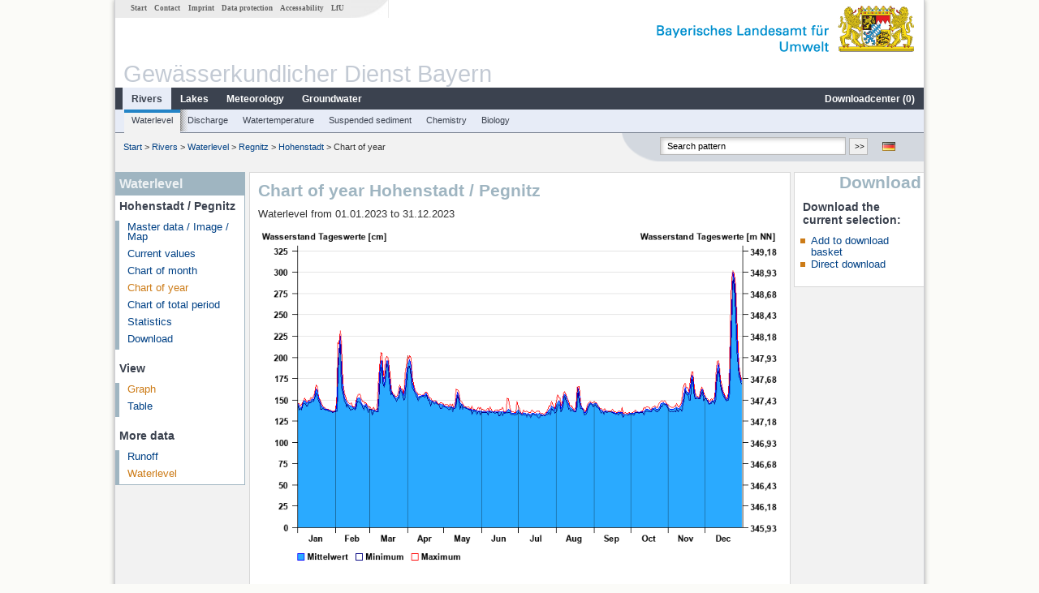

--- FILE ---
content_type: text/css; charset=utf-8
request_url: https://www.gkd.bayern.de/css/style.20231129.css
body_size: 22063
content:
 body{margin:0;font-family:Arial,Verdana,Helvetica,sans-serif;font-size:100.01%}#center{width:62.3em;margin:0 auto;background-color:#fff}#kopf{position:relative;top:0;left:0;width:62.3em}#baum{position:absolute;top:0;left:0}#schriftzug{width:61.9em;height:4.7em}#schriftzug h1{margin:.055em 7.45em 0 0;padding:0;font-size:.95em;text-align:right;line-height:1.4em;color:#0f3b7c}#navi_meta{position:relative;left:8em;width:33em;height:1.5em;font-family:Verdana;font-size:.9em;text-align:center}#navi_meta ul{margin:0;padding:0}#navi_meta ul li{list-style-type:none;display:inline}#navi_meta ul li a{padding:0 .5em;font-size:.64em;font-weight:bold;color:#636363}#kopfgrafik{width:52em}#navi_horizontal,#navi_horizontal_sub{height:1.25em;width:54.95em;overflow:hidden}#navi_horizontal{border-bottom:1px solid #fff}#navi_horizontal_sub{border-top:1px solid #fff}#navi_horizontal ul{margin:0 0 0 1.7em;padding:0;font-size:.75em;font-weight:bold}#navi_horizontal_sub ul{margin:0 0 0 1.9em;padding:0;font-size:.7em}#navi_horizontal ul li,#navi_horizontal_sub ul li{margin:0;padding-top:.18em;height:1.5em;list-style-type:none;list-style-image:none;float:left}#navi_horizontal ul li a,#navi_horizontal_sub ul li a{display:block}#navi_horizontal_sub ul li{padding-top:.25em !important}#navi_horizontal a:link,#navi_horizontal a:visited,#navi_horizontal_sub a:link,#navi_horizontal_sub a:visited{text-decoration:none}#navi_horizontal_sub #nav_hs_1,#navi_horizontal_sub #nav_hs_2,#navi_horizontal_sub #nav_hs_3,#navi_horizontal_sub #nav_hs_4,#navi_horizontal_sub #nav_hs_5,#navi_horizontal_sub #nav_hs_6,#navi_horizontal_sub #nav_hs_7,#navi_horizontal_sub #nav_hs_8,#navi_horizontal_sub #nav_hs_9,#navi_horizontal_sub #nav_hs_10{display:none}#navi_horizontal_sub .navi_horizontal_visible{display:block !important}#content{width:54.95em;margin:0;padding:0;clear:left}#surfpfad{width:53.85em;height:3em;float:left}#surfpfad ul{position:relative;top:1em;left:.95em;margin:0;padding:0;font-size:.7em;float:left}#surfpfad ul li{list-style-type:none;display:inline}#kopfsymbole{float:right;width:20em}#kopfsymbole ul{left:0;float:right;margin-right:1em}#kopfsymbole ul li{margin-right:.35em}#kopfsymbole form{float:right;margin-top:.2em}#kopfsymbole form input{font-size:.7em;padding-top:0;padding-bottom:0;margin-top:.37em;margin-bottom:0}#kopfsymbole label{display:none !important}#kopfsymbole #submit{font-size:.65em;width:2.2em;height:1.9em;position:relative;top:.05em;margin-right:.3em}#kopfsymbole #search_submit{position:relative;top:.4em;margin-right:.4em}#navi_rechts_2c,#navi_rechts_3c{float:right;font-size:.8em}#navi_rechts_2c{width:23.45em}#navi_rechts_3c{width:12.5em}#navi_links_3c{float:left;width:12.5em;font-size:.8em}#navi_links_3c ul{margin:0;padding:0;margin:.4em 0 .4em 0}#navi_links_3c ul li{margin:0;padding:.2em 0 .2em .6em;list-style:none !important;list-style-image:none !important}#navi_links_3c ul ul{margin:.2em 0 .2em 0;line-height:.85em}#navi_links_3c ul ul li{width:147px;padding:.2em 0 .2em .4em}#navi_links_3c ul ul li a{font-size:.85em}#navi_links_3c ul ul ul{margin:.2em 0 .2em 0}#navi_links_3c ul ul ul li a{font-size:.82em}#content_2c,#content_3c{float:left;margin:0;padding:0;font-size:.8em}#content_2c{width:42.6em;clear:left}#content_3c{width:42.6em;float:left;margin-left:.5em}#paddingcontent{padding:.1em 1em .5em 1em}#content_footer{padding-left:2em;font-size:.8em}#footer{padding:1.5em 3em 1.5em 3em;font-size:.7em;clear:both}#content h1{font-size:1.4em;font-weight:normal}#content h2{font-size:1.2em;font-style:normal}#content h3{font-size:1em}#content h4{font-size:.9em;font-weight:bold}h1+p,h2+p,h3+p,h4+p,h5+p,h1+h2,h2+h3,h3+h4,h4+h5{margin-top:0}a:link,a:visited{text-decoration:none}a:hover,a:active,a:focus{text-decoration:underline}a.navi_link_marker:link,a.navi_link_marker:visited,a.navi_link_marker:hover,a.navi_link_marker:active{font-weight:bold}.liste{text-align:left;margin-top:0;margin-left:0;padding:0;list-style:none}.liste_horizontal ul{margin-left:3px;padding:0;list-style-type:none;display:inline}.liste_horizontal ul li{margin-left:5px;padding:0;list-style-type:none;display:inline}.liste_az ul,.liste_az_p ul{padding:0;list-style-type:none;display:inline}.liste_az ul li,.liste_az_p ul li{padding:0;list-style-type:none;display:inline}.liste_az ul{margin-left:10px}.liste_az ul li{margin-left:8px}.liste_az_p ul{margin-left:20px}.liste_az_p ul li{margin-left:20px}hr{height:1px}sub{font-size:80%;line-height:0;bottom:1px}sup{font-size:80%;line-height:0;top:2px}img{border:0}input{font-family:Arial}.clear_left{clear:left}.clear_right{clear:right}.clear_both{clear:both}.nodisplay{display:none}.bild_rechts{float:right;margin-left:5px;border:0}.bild_links{float:left;margin-right:5px;margin-bottom:5px;border:0}.bild_mitte{display:block;margin-left:auto;margin-right:auto;border:0}.bild_noborder{border:0}legend{font-weight:bold}.pdf_ba{background-image:url(../layout/pdf_barrfrei.gif);background-repeat:no-repeat;background-position:left center;padding-left:26px}.whitespace_nobreak{white-space:nowrap}#datepicker-submit{height:25px;width:60px;cursor:pointer}.datepicker{background-color:#ebf3f5;border:1px solid #c9c9c9;padding:.4em;margin:1.4em 0;display:flex;justify-content:space-evenly;align-items:center;flex-wrap:wrap}.datepicker-element{display:flex;gap:.6em}.datepicker-label{margin:0 !important;display:flex !important;align-items:center}.datepicker-input{width:auto !important}@media(max-width:550px){.datepicker{flex-direction:column;gap:1.2em;padding:.8em}.datepicker-element{display:block}.datepicker-label{margin-bottom:.3em !important}}body{background-color:#fbfbf8;background-position:0 0;background-repeat:repeat-x;-webkit-text-size-adjust:none}#center{border-left:1px solid #cecfd4;border-right:1px solid #cecfd4;-webkit-box-shadow:0 0 6px 0 rgba(0,0,0,0.35);-moz-box-shadow:0 0 6px 0 rgba(0,0,0,0.35);box-shadow:0 0 6px 0 rgba(0,0,0,0.35)}#schriftzug{background-image:url(../images/layout/schriftzug_l.png);background-repeat:no-repeat;background-position:right top}#schriftzug h1{border:0;clip:rect(0 0 0 0);height:1px;margin:-1px;overflow:hidden;padding:0;position:absolute;width:1px}#navi_meta{position:relative;left:0;background:url(../images/layout/bg_metanav.gif) #ebebeb right top no-repeat;text-align:left;padding-left:15px;width:41.5em}#navi_meta .navi_meta_marker{color:#cc7b17}#navi_meta ul li[title="icon"]{vertical-align:top;position:relative;display:inline-block}#kopfgrafik{width:54.95em}#navi_horizontal,#navi_horizontal_sub{height:1.7em}#navi_horizontal{background-color:#3b424f;border-bottom:0}#navi_horizontal_sub{overflow:visible;background-color:#e7ecf7;border-top:0;border-bottom:1px solid #7a8291}#navi_horizontal ul{margin-left:.8em !important;font-size:.75em;font-weight:bold}#navi_horizontal ul li,#navi_horizontal_sub ul li{height:1.82em}#navi_horizontal ul li,#navi_horizontal_sub ul li{padding-top:.6em !important}#navi_horizontal_sub ul li{padding-left:2px;padding-right:2px}#navi_horizontal ul li:hover{background-color:#e7ecf7}#navi_horizontal ul li a:hover{color:#3b424f}#navi_horizontal_sub ul{margin-left:6.5em}#navi_horizontal_sub ul{margin-left:1em}#nav_hs_1{margin-left:0}#nav_hs_2{margin-left:0}#nav_hs_3{margin-left:0}#nav_hs_4{margin-left:2.5em !important}#nav_hs_5{margin-left:19.8em !important}#nav_hs_6{margin-left:25.1em !important}#nav_hs_7{margin-left:44.7em !important}#nav_hs_8{margin-left:33em !important}#nav_hs_9{margin-left:36em !important}#navi_horizontal ul li a,#navi_horizontal_sub ul li a{display:block}#navi_horizontal ul li a{padding:0 11px}#navi_horizontal_sub ul li a{padding:0 7px}#navi_horizontal a:link,#navi_horizontal a:visited{color:#fff}#navi_horizontal_sub a:link,#navi_horizontal_sub a:visited{color:#3b424f}#nav_hs_1 li:hover,#nav_hs_2 li:hover,#nav_hs_3 li:hover,#nav_hs_4 li:hover,#nav_hs_5 li:hover,#nav_hs_6 li:hover,#nav_hs_7 li:hover,#nav_hs_8 li:hover,#nav_hs_9 li:hover{background-color:#f2f2f2;border-top:4px solid #fdc400;height:1.56em}#nav_hs_1 .lastshadow,#nav_hs_2 .lastshadow,#nav_hs_3 .lastshadow,#nav_hs_4 .lastshadow,#nav_hs_5 .lastshadow,#nav_hs_6 .lastshadow,#nav_hs_7 .lastshadow,#nav_hs_8 .lastshadow,#nav_hs_9 .lastshadow{width:20px}#nav_hs_1 .lastshadow:hover,#nav_hs_2 .lastshadow:hover,#nav_hs_3 .lastshadow:hover,#nav_hs_4 .lastshadow:hover,#nav_hs_5 .lastshadow:hover,#nav_hs_6 .lastshadow:hover,#nav_hs_7 .lastshadow:hover,#nav_hs_8 .lastshadow:hover,#nav_hs_9 .lastshadow:hover{background-color:#e7ecf7;border-top:0;height:1.32em}#nav_hs_1 li:hover+li,#nav_hs_2 li:hover+li,#nav_hs_3 li:hover+li,#nav_hs_4 li:hover+li,#nav_hs_5 li:hover+li,#nav_hs_6 li:hover+li,#nav_hs_7 li:hover+li,#nav_hs_8 li:hover+li,#nav_hs_9 li:hover+li{background-image:url(../images/layout/bg_subnav_item.gif);background-repeat:no-repeat}#nav_hs_1 #nhz_item_1:hover{border-top:4px solid #fdc400}#nav_hs_1 #nhz_item_2:hover{border-top:4px solid #ae0049}#nav_hs_1 #nhz_item_3:hover{border-top:4px solid #657465}#nav_hs_1 #nhz_item_4:hover{border-top:4px solid #283e85}#nav_hs_1 #nhz_item_5:hover{border-top:4px solid #986219}#nav_hs_1 #nhz_item_6:hover{border-top:4px solid #933782}#nav_hs_1 #nhz_item_7:hover{border-top:4px solid #773120}#nav_hs_1 #nhz_item_8:hover{border-top:4px solid #fc8b17}#nav_hs_1 #nhz_item_9:hover{border-top:4px solid #3e396b}#nav_hs_1 #nhz_item_10:hover{border-top:4px solid #006f77}#nav_hs_1 #nhz_item_11:hover{border-top:4px solid #739521}#nav_hs_1 #nhz_item_12:hover{border-top:4px solid #b5291d}#nav_hs_1 #nhz_item_13:hover{border-top:4px solid #2484c6}#nav_hs_1 li:hover a,#nav_hs_2 li:hover a,#nav_hs_3 li:hover a,#nav_hs_4 li:hover a,#nav_hs_5 li:hover a,#nav_hs_6 li:hover a,#nav_hs_7 li:hover a,#nav_hs_8 li:hover a,#nav_hs_9 li:hover a{position:relative;top:-4px;color:#000}#navi_h_marker{background-color:#e7ecf7}#navi_h_marker a{color:#3b424f !important}#navi_hsub_marker{height:1.56em !important;background-color:#f2f2f2}#navi_hsub_marker+li{background-image:url(../images/layout/bg_subnav_item.gif);background-repeat:no-repeat}#nav_hs_2 #navi_hsub_marker,#nav_hs_3 #navi_hsub_marker,#nav_hs_4 #navi_hsub_marker,#nav_hs_5 #navi_hsub_marker,#nav_hs_6 #navi_hsub_marker,#nav_hs_7 #navi_hsub_marker,#nav_hs_8 #navi_hsub_marker,#nav_hs_9 #navi_hsub_marker{border-top:4px solid #fdc400 !important}#nav_hs_1 #navi_hsub_marker.nhz_item_1{border-top:4px solid #fdc400}#nav_hs_1 #navi_hsub_marker.nhz_item_2{border-top:4px solid #ae0049}#nav_hs_1 #navi_hsub_marker.nhz_item_3{border-top:4px solid #657465}#nav_hs_1 #navi_hsub_marker.nhz_item_4{border-top:4px solid #283e85}#nav_hs_1 #navi_hsub_marker.nhz_item_5{border-top:4px solid #986219}#nav_hs_1 #navi_hsub_marker.nhz_item_6{border-top:4px solid #933782}#nav_hs_1 #navi_hsub_marker.nhz_item_7{border-top:4px solid #773120}#nav_hs_1 #navi_hsub_marker.nhz_item_8{border-top:4px solid #fc8b17}#nav_hs_1 #navi_hsub_marker.nhz_item_9{border-top:4px solid #3e396b}#nav_hs_1 #navi_hsub_marker.nhz_item_10{border-top:4px solid #006f77}#nav_hs_1 #navi_hsub_marker.nhz_item_11{border-top:4px solid #739521}#nav_hs_1 #navi_hsub_marker.nhz_item_12{border-top:4px solid #b5291d}#nav_hs_1 #navi_hsub_marker.nhz_item_13{border-top:4px solid #2484c6}#nav_hs_1 #navi_hsub_marker a,#nav_hs_2 #navi_hsub_marker a,#nav_hs_3 #navi_hsub_marker a,#nav_hs_4 #navi_hsub_marker a,#nav_hs_5 #navi_hsub_marker a,#nav_hs_6 #navi_hsub_marker a,#nav_hs_7 #navi_hsub_marker a,#nav_hs_8 #navi_hsub_marker a,#nav_hs_9 #navi_hsub_marker a{position:relative;top:-4px;color:#000 !important}#content{width:54.95em;background-color:#f2f2f2}#content_2c,#content_3c,#content_3c_wide,#content_1c,#content_1c_wide{margin:0;padding:0;background-color:#fff;border:1px solid #d7d7d7}#content_1c,#content_1c_wide{float:left;font-size:.8em;border-left:none !important}#content_1c{width:68.6em}#content_1c_wide{width:100%}#content_2c{width:43.85em;clear:left;border-left:none !important}#content_2c.homepage{background-color:#f2f2f2;border:0}#content_3c{width:42.6em;float:left;margin-left:.4em}#content_3c_wide{width:55.57em;float:left;margin-left:.4em;font-size:.8em}#content_3c legend div,#content_3c legend span{display:block;width:34em;word-wrap:normal}#paddingcontent{padding:.1em 1em 1em 1em;overflow:hidden}#navi_links_3c{background-color:#fff}#navi_links_3c p{margin:0;padding:5px 0 5px 3px;font-size:.95em}#navi_links_3c.tbk_allgemein p{border-right:1px solid #fdc400}#navi_links_3c.tbk_abfall p{border-right:1px solid #ae0049}#navi_links_3c.tbk_altlasten p{border-right:1px solid #657465}#navi_links_3c.tbk_analytik p{border-right:1px solid #283e85}#navi_links_3c.tbk_boden p{border-right:1px solid #986219}#navi_links_3c.tbk_energie p{border-right:1px solid #933782}#navi_links_3c.tbk_geologie p{border-right:1px solid #773120}#navi_links_3c.tbk_klima p{border-right:1px solid #fc8b17}#navi_links_3c.tbk_laerm p{border-right:1px solid #3e396b}#navi_links_3c.tbk_luft p{border-right:1px solid #006f77}#navi_links_3c.tbk_natur p{border-right:1px solid #739521}#navi_links_3c.tbk_strahlung p{border-right:1px solid #b5291d}#navi_links_3c.tbk_wasser p{border-right:1px solid #2484c6}#navi_links_3c div{height:22px;margin:0;padding:0;background-image:url(../images/layout/tbk_keygrafik_sprite.gif);background-repeat:no-repeat}#navi_links_3c.tbk_allgemein div{background-position:0 0;background-color:#fdc400}#navi_links_3c.tbk_abfall div{background-position:0 -30px;background-color:#ae0049}#navi_links_3c.tbk_altlasten div{background-position:0 -58px;background-color:#657465}#navi_links_3c.tbk_analytik div{background-position:0 -86px;background-color:#283e85}#navi_links_3c.tbk_boden div{background-position:0 -114px;background-color:#986219}#navi_links_3c.tbk_energie div{background-position:0 -142px;background-color:#933782}#navi_links_3c.tbk_geologie div{background-position:0 -170px;background-color:#773120}#navi_links_3c.tbk_klima div{background-position:0 -198px;background-color:#fc8b17}#navi_links_3c.tbk_laerm div{background-position:0 -226px;background-color:#3e396b}#navi_links_3c.tbk_luft div{background-position:0 -254px;background-color:#006f77}#navi_links_3c.tbk_natur div{background-position:0 -282px;background-color:#739521}#navi_links_3c.tbk_strahlung div{background-position:0 -310px;background-color:#b5291d}#navi_links_3c.tbk_wasser div{background-position:0 -338px;background-color:#2484c6}#navi_links_3c ul{margin:0;line-height:1em}#navi_links_3c ul li{padding:6px 0 6px 4px}#navi_links_3c.tbk_allgemein ul{border-left:8px solid #fdc400;border-right:1px solid #fdc400;border-bottom:1px solid #fdc400}#navi_links_3c.tbk_abfall ul{border-left:8px solid #ae0049;border-right:1px solid #ae0049;border-bottom:1px solid #ae0049}#navi_links_3c.tbk_altlasten ul{border-left:8px solid #657465;border-right:1px solid #657465;border-bottom:1px solid #657465}#navi_links_3c.tbk_analytik ul{border-left:8px solid #283e85;border-right:1px solid #283e85;border-bottom:1px solid #283e85}#navi_links_3c.tbk_boden ul{border-left:8px solid #986219;border-right:1px solid #986219;border-bottom:1px solid #986219}#navi_links_3c.tbk_energie ul{border-left:8px solid #933782;border-right:1px solid #933782;border-bottom:1px solid #933782}#navi_links_3c.tbk_geologie ul{border-left:8px solid #773120;border-right:1px solid #773120;border-bottom:1px solid #773120}#navi_links_3c.tbk_klima ul{border-left:8px solid #fc8b17;border-right:1px solid #fc8b17;border-bottom:1px solid #fc8b17}#navi_links_3c.tbk_laerm ul{border-left:8px solid #3e396b;border-right:1px solid #3e396b;border-bottom:1px solid #3e396b}#navi_links_3c.tbk_luft ul{border-left:8px solid #006f77;border-right:1px solid #006f77;border-bottom:1px solid #006f77}#navi_links_3c.tbk_natur ul{border-left:8px solid #739521;border-right:1px solid #739521;border-bottom:1px solid #739521}#navi_links_3c.tbk_strahlung ul{border-left:8px solid #b5291d;border-right:1px solid #b5291d;border-bottom:1px solid #b5291d}#navi_links_3c.tbk_wasser ul{border-left:8px solid #2484c6;border-right:1px solid #2484c6;border-bottom:1px solid #2484c6}#navi_links_3c ul ul{margin-left:-12px !important;margin-top:0 !important;margin-bottom:0 !important;border:none !important}#navi_links_3c ul ul li{padding-top:4px;padding-bottom:4px}#navi_links_3c ul ul li a{padding-right:6px}#navi_links_3c ul ul li a.navi_link_marker{color:#006f77}#navi_links_3c ul ul a.navi_link_marker ~ ul{margin-top:4px !important}#navi_links_3c.tbk_allgemein a.navi_link_marker{color:#e69d01}#navi_links_3c.tbk_abfall a.navi_link_marker{color:#ae0049}#navi_links_3c.tbk_altlasten a.navi_link_marker{color:#657465}#navi_links_3c.tbk_analytik a.navi_link_marker{color:#283e85}#navi_links_3c.tbk_boden a.navi_link_marker{color:#986219}#navi_links_3c.tbk_energie a.navi_link_marker{color:#933782}#navi_links_3c.tbk_geologie a.navi_link_marker{color:#773120}#navi_links_3c.tbk_klima a.navi_link_marker{color:#fc8b17}#navi_links_3c.tbk_laerm a.navi_link_marker{color:#3e396b}#navi_links_3c.tbk_luft a.navi_link_marker{color:#006f77}#navi_links_3c.tbk_natur a.navi_link_marker{color:#739521}#navi_links_3c.tbk_strahlung a.navi_link_marker{color:#b5291d}#navi_links_3c.tbk_wasser a.navi_link_marker{color:#2484c6}#navi_links_3c.tbk_allgemein ul ul{border-left:8px solid #fed64c !important;border-right:8px solid #fed64c !important}#navi_links_3c.tbk_abfall ul ul{border-left:8px solid #c64c7f !important;border-right:8px solid #c64c7f !important}#navi_links_3c.tbk_altlasten ul ul{border-left:8px solid #939d93 !important;border-right:8px solid #939d93 !important}#navi_links_3c.tbk_analytik ul ul{border-left:8px solid #6878a9 !important;border-right:8px solid #6878a9 !important}#navi_links_3c.tbk_boden ul ul{border-left:8px solid #b7915e !important;border-right:8px solid #b7915e !important}#navi_links_3c.tbk_energie ul ul{border-left:8px solid #b373a7 !important;border-right:8px solid #b373a7 !important}#navi_links_3c.tbk_geologie ul ul{border-left:8px solid #a06e62 !important;border-right:8px solid #a06e62 !important}#navi_links_3c.tbk_klima ul ul{border-left:8px solid #fdae5c !important;border-right:8px solid #fdae5c !important}#navi_links_3c.tbk_laerm ul ul{border-left:8px solid #787497 !important;border-right:8px solid #787497 !important}#navi_links_3c.tbk_luft ul ul{border-left:8px solid #4c9aa0 !important;border-right:8px solid #4c9aa0 !important}#navi_links_3c.tbk_natur ul ul{border-left:8px solid #9db563 !important;border-right:8px solid #9db563 !important}#navi_links_3c.tbk_strahlung ul ul{border-left:8px solid #cb6960 !important;border-right:8px solid #cb6960 !important}#navi_links_3c.tbk_wasser ul ul{border-left:8px solid #4ca0c5 !important;border-right:8px solid #4ca0c5 !important}#navi_links_3c ul ul ul{margin-top:0 !important;margin-bottom:0 !important;margin-left:-13px !important;margin-right:1px !important;font-size:1.01em !important;padding-top:2px;padding-bottom:2px;border-top:1px solid #ccc !important;border-bottom:1px solid #ccc !important}#navi_links_3c ul ul ul li{padding-top:3px;padding-bottom:3px}#navi_links_3c.tbk_allgemein ul ul ul{border-left:8px solid #fee799 !important;border-right:8px solid #fee799 !important}#navi_links_3c.tbk_abfall ul ul ul{border-left:8px solid #df99b6 !important;border-right:8px solid #df99b6 !important}#navi_links_3c.tbk_altlasten ul ul ul{border-left:8px solid #c1c7c1 !important;border-right:8px solid #c1c7c1 !important}#navi_links_3c.tbk_analytik ul ul ul{border-left:8px solid #a9b2ce !important;border-right:8px solid #a9b2ce !important}#navi_links_3c.tbk_boden ul ul ul{border-left:8px solid #d6c0a3 !important;border-right:8px solid #d6c0a3 !important}#navi_links_3c.tbk_energie ul ul ul{border-left:8px solid #d4afcd !important;border-right:8px solid #d4afcd !important}#navi_links_3c.tbk_geologie ul ul ul{border-left:8px solid #c9ada6 !important;border-right:8px solid #c9ada6 !important}#navi_links_3c.tbk_klima ul ul ul{border-left:8px solid #fed1a2 !important;border-right:8px solid #fed1a2 !important}#navi_links_3c.tbk_laerm ul ul ul{border-left:8px solid #b2b0c4 !important;border-right:8px solid #b2b0c4 !important}#navi_links_3c.tbk_luft ul ul ul{border-left:8px solid #99c5c9 !important;border-right:8px solid #99c5c9 !important}#navi_links_3c.tbk_natur ul ul ul{border-left:8px solid #c7d5a6 !important;border-right:8px solid #c7d5a6 !important}#navi_links_3c.tbk_strahlung ul ul ul{border-left:8px solid #e1a9a5 !important;border-right:8px solid #e1a9a5 !important}#navi_links_3c.tbk_wasser ul ul ul{border-left:8px solid #99c9de !important;border-right:8px solid #99c9de !important}#navi_rechts_2c .emailhinweis,#navi_rechts_3c .emailhinweis{font-size:.9em}#footer ul.liste li{list-style:none !important;list-style-type:none !important;list-style-image:url(../images/symbole/link_null.gif)}#seitenabschluss{color:#036;text-align:center}a:link{color:#004185}a:visited{color:#004185}a:hover{color:#cc7b17;text-decoration:underline;transition:all 180ms ease 0}a:active{color:#cc7b17}h1{color:#3b424f;margin-top:.5em;margin-bottom:.6em;clear:both}h2{color:#3b424f;margin-top:2em;margin-bottom:.6em;clear:both}h3{color:#3b424f;margin-top:1.8em;margin-bottom:.6em;clear:both}h4{color:#3b424f;margin-top:1.3em;margin-bottom:.6em;clear:both}h1+p,h2+p,h3+p,h4+p,h5+p,h1+h2,h2+h3,h3+h4,h4+h5{margin-top:0}#content_2c.homepage .infobox{margin:0}#box_tabs,#box_home_aktuelles,#box_themen_aktuelles,#box_home_pressemitteilungen,#box_home_daten,#box_home_teaser,#box_home_themen,#meldung{margin-bottom:1.25em;padding:0;background-color:#fff;border-top:1px solid #d7d7d7;border-right:1px solid #d7d7d7;border-bottom:1px solid #d7d7d7}#box_home_aktuelles,#box_themen_aktuelles,#box_home_pressemitteilungen{min-height:20.5em}#box_themen_aktuelles{border-left:1px solid #d7d7d7}#box_themen_aktuelles p{font-size:.95em}#box_home_pressemitteilungen .ui-accordion-content-active{height:15em}#box_home_daten{min-height:31em;clear:both;margin-bottom:0 !important}#box_home_teaser p,#box_home_teaser ul{margin:0 12px 12px 12px !important;padding:0 !important}#box_home_aktuelles h1,#box_themen_aktuelles h1,#box_home_pressemitteilungen h1,#box_home_daten h1,#box_home_teaser h1,#box_home_themen h1{height:45px;overflow:hidden;margin:0;padding:0;text-transform:lowercase;text-align:right;color:#d3d8df;font-size:4.2em;font-weight:900;line-height:1}#box_home_aktuelles h1 span,#box_themen_aktuelles h1 span,#box_home_pressemitteilungen h1 span,#box_home_daten h1 span,#box_home_teaser h1 span,#box_home_themen h1 span{position:relative;top:-11px;right:-5px}#box_home_pressemitteilungen #accordion{margin-bottom:0 !important;padding-bottom:0 !important}#box_home_daten ul.linkliste{margin-left:10px !important}#box_home_daten ul.linkliste li{list-style:none !important;list-style-type:none !important;list-style-image:url(../images/symbole/link_null.gif) !important}.uebersicht_box_link{margin-top:7px;padding:5px 0 5px 10px;border-top:1px solid gray;border-bottom:1px solid gray;background:#eee url(../images/layout/tab_bg.png) repeat-x}#hp_themen_container{overflow:hidden;padding-left:10px}#box_home_themen h3,#box_home_daten h3{padding:0;margin:0}#box_home_themen .th_box,#box_home_daten .th_box{float:left;width:23%;min-width:100px;height:50%;margin:0 4px 4px 4px;padding:0;background-color:#eee}#box_home_daten .th_box{width:100%}.th_box.tbk_allgemein{border-top:3px solid #fdc400}.th_box.tbk_abfall{border-top:3px solid #ae0049}.th_box.tbk_altlasten{border-top:3px solid #657465}.th_box.tbk_analytik{border-top:3px solid #283e85}.th_box.tbk_boden{border-top:3px solid #986219}.th_box.tbk_energie{border-top:3px solid #933782}.th_box.tbk_geologie{border-top:3px solid #773120}.th_box.tbk_klima{border-top:3px solid #fc8b17}.th_box.tbk_laerm{border-top:3px solid #3e396b}.th_box.tbk_luft{border-top:3px solid #006f77}.th_box.tbk_natur{border-top:3px solid #739521}.th_box.tbk_strahlung{border-top:3px solid #b5291d}.th_box.tbk_wasser{border-top:3px solid #2484c6}.th_box a{display:block;font-weight:bold;font-size:.95em;color:#555;padding:3px 4px 2px 4px !important}.box_4col,#box_4col_1{position:relative;top:-3.5em;float:left;width:9.5em;margin:0 .4em 0 .4em}#box_4col_1{margin:0 .4em 0 1.15em}.box_4col h3,#box_4col_1 h3{margin:0 0 1em 0}.box_4col p,#box_4col_1 p{font-size:.9em}#box_2col,#box_2col_1{float:left;width:20em;margin:0 .4em 0 .4em}#box_2col_1{margin:0 .4em 0 .8em}#box_2col h3,#box_2col_1 h3{margin:0 0 .2em 0}#box_2col ul,#box_2col_1 ul{margin:0 0 0 .3em;padding:0 .3em .3em .9em}.ui-dialog{z-index:1000 !important}.ui-datepicker{z-index:9999 !important}#tabs{margin:0;padding:0;font-family:Arial,Verdana,Helvetica,sans-serif !important;font-size:1em !important}#tabs .ui-tabs-nav{margin-left:0 !important;background-image:none !important;background-color:#a0a7b4 !important;border-top:none !important;border-right:none !important;border-bottom:1px solid gray !important;border-left:none !important}#tabs .ui-tabs-nav li{list-style:none !important;list-style-type:none !important}#tabs .ui-tabs-nav li a{padding:2px 5px !important}#tabs .ui-tabs-nav .ui-state-default{background-image:none !important;background-color:#dedede !important;border:1px solid gray !important;border-bottom:none !important}#tabs .ui-tabs-nav .ui-state-active{border:1px solid gray !important;border-bottom:none !important;background-color:#fff !important}.ui-tabs .ui-tabs-panel a,.ui-tabs .ui-tabs-panel a:visited{color:#004185 !important}.ui-tabs .ui-tabs-panel a:hover,.ui-tabs .ui-tabs-panel a:active{color:#cc7b17 !important;text-decoration:underline !important}.ui-tabs .ui-tabs-panel{line-height:1.1em;padding:12px 0 12px 12px !important}.ui-corner-all{-moz-border-radius:0 !important}.ui-corner-top{-moz-border-radius:0 !important}.ui-widget-content{background:none !important;border:none !important}#tabs .ui-widget-content img.tabs_teaserbild{width:192px !important;height:108px !important;float:right !important;margin:5px 0 4px 12px !important}.ui-widget-content h4{clear:none !important;margin-top:6px !important;font-size:1.1em !important}.ui-widget-content p{clear:none !important}.ui-widget-content a{color:#000 !important;font-weight:normal !important}.ui-datepicker.ui-widget-content{font-size:.85em;background-color:#e4e4e4 !important;border:1px solid #737373 !important}#accordion,.accordion{font-family:Arial,Verdana,Helvetica,sans-serif !important;font-size:1em !important;margin:10px 0 !important}#content_2c.homepage #accordion,#content_2c.homepage .accordion{margin-top:0}.accordion-label a:link,.accordion-label a:visited,#accordion h3 a,.accordion h3 a{color:#4a586a !important}#accordion h3,.accordion h3{padding-left:8px !important}#accordion p,.accordion p{margin:8px 0 !important}#accordion .pm_text,.accordion .pm_text{padding-left:10px;padding-right:0;overflow:hidden}#accordion .pm_text p.pm_nopic,.accordion .pm_text p.pm_nopic{margin:0;padding-right:10px !important;font-size:1em}#accordion .pm_tb_container,.accordion .pm_tb_container{width:192px;height:108px;float:right;margin:5px 0 4px 12px;overflow:hidden}#accordion .pm_tb,.accordion .pm_tb{width:192px;height:108px;position:relative}.ui-accordion-content a,.ui-accordion-content a:visited{margin-top:6px;color:#004185 !important}.ui-accordion-content a:hover,.ui-accordion-content a:active{color:#cc7b17 !important;text-decoration:underline !important}#accordion .ui-accordion-header,.accordion .ui-accordion-header{padding-left:30px !important}.right_teaser,.right_feature,.right_publikation,.right_glossar{margin-bottom:1.25em;padding-bottom:6px !important;border:1px solid #d7d7d7;background-color:#fff;overflow:hidden;font-size:.95em}.right_teaser h1,.right_feature h1,.right_publikation h1,.right_glossar h1{position:relative;top:-2px;left:2px;height:25px;margin:0 0 6px 0 !important;padding:0 !important;text-transform:lowercase;color:#c3cad4 !important;text-align:right;font-size:1.8em !important;font-weight:bold !important}.right_teaser h2,.right_feature h2,.right_publikation h2,.right_glossar h2{margin:.8em 1em 0 1em;padding:.2em 0 0 0;margin-bottom:.4em;font-size:110% !important}.right_teaser p+h2,.right_teaser br+h2,.right_feature p+h2,.right_publikation p+h2,.right_glossar p+h2,.right_teaser ul+h2,.right_feature ul+h2,.right_publikation ul+h2,.right_glossar ul+h2{border-top:2px solid #dbdbdb;padding-top:7px}.right_teaser h3,.right_feature h3,.right_publikation h3,.right_glossar h3{margin:.4em 1em 0 1em}.right_teaser p,.right_feature p,.right_publikation p,.right_glossar p{padding:0 1em 0 1em;margin:0}.right_teaser h2 a,.right_feature h2 a,.right_publikation h2 a,.right_glossar h2 a{color:#3b424f !important}.right_teaser img,.right_feature img,.right_publikation img,.right_glossar img{float:right;margin:.3em 0 .2em .8em}.right_teaser table,.right_feature table,.right_publikation table,.right_glossar table{width:127px !important;margin:0 0 0 1.2em !important}.right_teaser ul,.right_feature ul,.right_publikation ul,.right_glossar ul{padding-left:20px !important;margin-top:6px !important;margin-bottom:6px !important}.right_teaser ul.linkliste li,.right_feature ul.linkliste li,.right_publikation ul.linkliste li,.right_glossar ul.linkliste li{list-style:none !important;list-style-type:none !important;list-style-image:url(../images/symbole/link_null.gif) !important}.right_teaser .linkliste li img,.right_feature .linkliste li img,.right_publikation .linkliste li img,.right_glossar .linkliste li img{float:none;margin:0;display:inline !important}.right_teaser .uebersicht_box_link{position:relative;top:6px}.right_teaser.warndienste{padding:0 0 6px 18px !important}.right_teaser.warndienste div:not(.uebersicht_box_link){width:115px !important;float:left;margin:0 8px 8px 4px;text-align:center;padding:2px;border:1px solid #cacaca;min-height:30px}.warndienste_full div.karte{min-height:157px}.warndienste_full div{border:1px solid #cacaca;float:left;margin:0 8px 8px 4px;min-height:30px;padding:2px;text-align:center;width:115px !important}.right_teaser.warndienste div.karte{min-height:152px}.right_teaser.warndienste div img{margin:0}.right_teaser.warndienste a:hover{text-decoration:none}.right_teaser.veranstaltungen .veranstaltung_event_home{padding:0 8px 4px 8px !important;margin-bottom:5px;padding:0}.right_teaser.veranstaltungen .veranstaltung_event_home_date{font-size:.9em}.right_teaser.veranstaltungen .veranstaltung_event_home_date_ext{float:right;font-size:.9em;color:#828282}.right_teaser.bayerntournatur,.right_teaser.bayerntournatur img{margin:0;padding:0 !important}ul,li{margin:0;padding:0;list-style:none !important;list-style-type:none !important}ol>li{margin:12px 0;padding:0;list-style-type:decimal !important}ul li{list-style-image:url(../images/symbole/link_item.gif) !important}li li{list-style-image:url(../images/symbole/link_item_sub.gif) !important}#navi_horizontal li,.liste li{list-style-image:none !important}#navi_horizontal_sub li,.liste li{list-style-image:none !important}#navi_horizontal li.float_right{float:right !important}.mm-menu li.float_right{float:none !important}#content_2c ul,#content_3c ul,#content_3c_wide ul,#content_1c ul{clear:both;margin-left:20px !important}#content_2c li,#content_3c li,#content_3c_wide li,#content_1c li{line-height:1.25em}li.extern,li.intern,li.mail,li.newin,li.sprung,li.overlay,li.telefon,li.extern_daten,li.intern_daten,li.newin_daten{list-style-image:none !important;background-repeat:no-repeat;background-position:0 0;padding-left:1.5em;margin-left:-10px}li.extern_daten,li.intern_daten,li.newin_daten{padding-left:2.9em}li.extern{background-image:url(../images/symbole/link_extern.gif)}li.intern{background-image:url(../images/symbole/link_intern.gif)}li.mail{background-image:url(../images/symbole/link_mail.gif)}li.newin{background-image:url(../images/symbole/link_newwin.gif)}li.sprung{background-image:url(../images/symbole/link_sprung.gif)}li.overlay{background-image:url(../images/symbole/link_overlay.gif)}li.telefon{background-image:url(../images/symbole/link_telefon.gif)}li.extern_daten{background-image:url(../images/symbole/link_extern_daten.gif)}li.intern_daten{background-image:url(../images/symbole/link_intern_daten.gif)}li.newin_daten{background-image:url(../images/symbole/link_newwin_daten.gif)}.link_extern,.link_intern,.link_mail,.link_newin,.link_sprung,.link_overlay,.link_telefon,.link_intern_daten,.link_extern_daten,.link_newin_daten{padding-left:1.5em;background-repeat:no-repeat;background-position:0 1px}.link_intern_daten,.link_extern_daten,.link_newin_daten{padding-left:2.9em}.link_extern{background-image:url(../images/symbole/link_extern.gif)}.link_intern{background-image:url(../images/symbole/link_intern.gif)}.link_mail{background-image:url(../images/symbole/link_mail.gif)}.link_newin{background-image:url(../images/symbole/link_newwin.gif)}.link_sprung{background-image:url(../images/symbole/link_sprung.gif)}.link_overlay{background-image:url(../images/symbole/link_overlay.gif)}.link_telefon{background-image:url(../images/symbole/link_telefon.gif)}.link_intern_daten{background-image:url(../images/symbole/link_intern_daten.gif)}.link_extern_daten{background-image:url(../images/symbole/link_extern_daten.gif)}.link_newin_daten{background-image:url(../images/symbole/link_newwin_daten.gif)}.dyn_form_infobox{margin:8px 15px 8px 15px;padding:10px 60px 10px 10px;clear:both;border-width:2px;border-style:solid;border-color:#ff9914;background:#fff9f0 url(../images/layout/box_info_bg.gif) no-repeat right top}.dyn_form_infobox h2,.dyn_form_infobox h3{margin-top:0}.dyn_form_pflichtfeld{color:#066}.dyn_form_feedback{font-weight:bold;color:#f06b00 !important}.dyn_form_element .dyn_form_feedback_box{margin-top:0 !important}.dyn_form_feedback_box{padding:3px;margin-top:1em;font-weight:bold;border:1px solid #f93;border-radius:4px}.dyn_form_error{font-weight:bold;color:#b30000 !important}.dyn_form_captcha{margin:1.5em 0}.dyn_form_charcounter{color:#777;margin-top:3px;font-size:.9em}.dyn_form_charcounter span{color:#db7c00;font-weight:bold;text-align:center}.dyn_form_charcounter span.limit{color:#ff1414}.dyn_form_submit_buttons,#submit_buttons{margin:2em 0 2em 0}.dyn_form_element{margin:6px 0;padding:8px 12px;border:1px solid #ddd;border-radius:4px;background-color:#f0f0f0}.dyn_form_element label{margin-top:0 !important}.dyn_form_element input,.dyn_form_element select,.dyn_form_element textarea{padding:4px 5px;-webkit-border-radius:4px;-moz-border-radius:4px;border-radius:4px;border:1px solid #ddd4db;box-shadow:2px 2px 5px #ccc inset}.dyn_form_element select{width:63px}.dyn_form_element input:focus,.dyn_form_element select:focus,.dyn_form_element textarea:focus{-webkit-box-shadow:0 0 15px 4px rgba(253,196,0,.15);-moz-box-shadow:0 0 15px 4px rgba(253,196,0,.15);box-shadow:0 0 15px 4px rgba(253,196,0,.15);border:1px solid #fdc400}.dyn_form_element input[type=checkbox]{margin-bottom:8px}.dyn_form_element input[type=radio]{margin-bottom:8px}.dyn_form_element input[type=checkbox]:not(old),.dyn_form_element input[type=radio]:not(old){margin:0 0 8px 12px;padding:0;opacity:0}.dyn_form_element input[type=checkbox]:not(old)+label,.dyn_form_element input[type=radio]:not(old)+label{display:inline-block;margin-left:-28px;padding-left:28px}.dyn_form_element input[type=checkbox]:not(old)+label{background:url("../images/layout/checkboxes_sprite.png") no-repeat 0 -5px}.dyn_form_element input[type=radio]:not(old)+label{background:url("../images/layout/checkboxes_sprite.png") no-repeat 0 -53px}.dyn_form_element input[type=checkbox]:not(old):checked+label{background-position:0 -29px}.dyn_form_element input[type=radio]:not(old):checked+label{background-position:0 -77px}#content label,#content .dyn_form_label_inline,#content .label_inline{color:#000;font-weight:bold;display:block;margin-top:1em;margin-bottom:.3em}#content .dyn_form_label_inline,#content .label_inline{display:inline}.right_teaser .contact_form form,.right_feature .contact_form form{margin:0 1em 0 1em}.right_teaser .contact_form form input,.right_feature .contact_form form input,.right_teaser .contact_form form label,.right_feature .contact_form form label,.right_teaser .contact_form form .dyn_form_charcounter,.right_feature .contact_form form .dyn_form_charcounter{font-size:.90em}.right_teaser .contact_form form textarea,.right_feature .contact_form form textarea{width:80%;font-family:verdana,arial,sans-serif;font-size:.90em}#dyn_fe_check_hp{visibility:hidden !important;display:none !important}.meldungscontainer{border-bottom:1px solid #69f;padding:3px}.meldungs_date{float:right;font-weight:bold;position:relative;top:-1px}#teaserblock h2,#teaserblock_publikationen h2{text-align:left;margin:8px 0 8px 0;padding:.2em .5em .2em 12.5em;font-size:1.1em;color:#fff}#teaserblock.tbk_allgemein h2{background-color:#fdc400}#teaserblock_publikationen.tbk_allgemein h2{background-color:#fdc400}#teaserblock.tbk_abfall h2{background-color:#ae0049}#teaserblock.tbk_altlasten h2{background-color:#657465}#teaserblock.tbk_analytik h2{background-color:#283e85}#teaserblock.tbk_boden h2{background-color:#986219}#teaserblock.tbk_energie h2{background-color:#933782}#teaserblock.tbk_geologie h2{background-color:#773120}#teaserblock.tbk_klima h2{background-color:#fc8b17}#teaserblock.tbk_laerm h2{background-color:#3e396b}#teaserblock.tbk_luft h2{background-color:#006f77}#teaserblock.tbk_natur h2{background-color:#739521}#teaserblock.tbk_strahlung h2{background-color:#b5291d}#teaserblock.tbk_wasser h2{background-color:#2484c6}#teaserblock .tbk_allgemein.picture,#teaserblock_publikationen .tbk_allgemein.picture,#teaserblock .tbk_abfall.picture,#teaserblock .tbk_altlasten.picture,#teaserblock .tbk_analytik.picture,#teaserblock .tbk_boden.picture,#teaserblock .tbk_energie.picture,#teaserblock .tbk_geologie.picture,#teaserblock .tbk_klima.picture,#teaserblock .tbk_laerm.picture,#teaserblock .tbk_luft.picture,#teaserblock .tbk_natur.picture,#teaserblock .tbk_strahlung.picture,#teaserblock .tbk_wasser.picture{background-image:url(../images/layout/tbk_keygrafik_sprite.gif);background-repeat:no-repeat}#teaserblock .tbk_allgemein.picture{background-position:0 0;background-color:#fdc400 !important}#teaserblock_publikationen .tbk_allgemein.picture{background-position:0 0;background-color:#fdc400 !important}#teaserblock .tbk_abfall.picture{background-position:0 -30px;background-color:#ae0049 !important}#teaserblock .tbk_altlasten.picture{background-position:0 -58px;background-color:#657465 !important}#teaserblock .tbk_analytik.picture{background-position:0 -86px;background-color:#283e85 !important}#teaserblock .tbk_boden.picture{background-position:0 -114px;background-color:#986219 !important}#teaserblock .tbk_energie.picture{background-position:0 -142px;background-color:#933782 !important}#teaserblock .tbk_geologie.picture{background-position:0 -170px;background-color:#773120 !important}#teaserblock .tbk_klima.picture{background-position:0 -198px;background-color:#fc8b17 !important}#teaserblock .tbk_laerm.picture{background-position:0 -226px;background-color:#3e396b !important}#teaserblock .tbk_luft.picture{background-position:0 -254px;background-color:#006f77 !important}#teaserblock .tbk_natur.picture{background-position:0 -282px;background-color:#739521 !important}#teaserblock .tbk_strahlung.picture{background-position:0 -310px;background-color:#b5291d !important}#teaserblock .tbk_wasser.picture{background-position:0 -338px;background-color:#2484c6 !important}.content_teaser,.content_teaser_pm{border-top:1px solid #efefef}.content_teaser{min-height:120px;padding:15px 0 15px 0}.content_teaser:first-of-type,.content_teaser_pm:first-of-type,h2+.content_teaser_pm{border-top:none !important}.content_teaser h3{margin:0 0 15px 0 !important;padding:0;font-size:1.3em !important}.content_teaser img{float:left;width:164px;height:92px;margin:0}.content_teaser img.teaserbild_zweizeilig{position:relative;top:-32px}.content_teaser_text{margin:0 0 0 175px;color:#454545}.content_teaser ul{clear:none !important;margin-bottom:0 !important}.content_teaser ul li{line-height:1.1em !important;margin-bottom:6px !important}.content_teaser .linkliste li img{height:auto;width:auto;float:none;top:0;margin:0;display:inline !important}#teaserblock_publikationen .content_teaser{min-height:150px}#teaserblock_publikationen .content_teaser h3{float:none !important}#teaserblock_publikationen .content_teaser>img{height:106px;width:80px;position:relative;top:0;float:left;margin:0}#teaserblock_publikationen .content_teaser_text{margin:0 0 0 95px}.anchor_selekted+div{margin-bottom:4px;padding-top:4px;background-color:#fff5dc}.anchor_headline_selekted+div{background-color:#fff5dc}.content_teaser_publikationen{font-size:95%;height:140px;margin-bottom:18px;padding:8px;background-color:#eee}.content_teaser_publikationen[class]{height:auto;min-height:140px}.content_teaser_publikationen h2{margin:0;padding:0;margin-bottom:7px}.content_teaser_publikationen img{float:left;margin:0 8px 0 0}.content_teaser_publikationen{margin-left:108px}.content_teaser_publikationen .linkliste{margin-bottom:0}.glossar_begriff{border-bottom:1px dotted #037000;color:#037000;cursor:help}.content_more_info{margin:30px;clear:both;border:solid 1px #4f5869}.content_more_info h2{margin:0;padding:4px;background-color:#e5e5e5}.content_more_info h3{margin:0;padding-top:4px;padding-bottom:2px;padding-left:4px;padding-right:4px;background-color:#f6f6f6}.content_more_info .linkliste{margin-bottom:4px;margin-top:4px}.youtube_video,.youtube_video_seitenbreite{font-size:.85em;margin-bottom:10px;margin-top:3px;line-height:1.2em}.youtube_video{font-size:.8em}.yt_placeholder{font-size:1.1em}.right_teaser .yt_placeholder{font-size:.8em}.youtube_video{float:left;width:255px;margin-right:8px}.yt_placeholder ~ .yt_placeholder{margin-top:10px}.yt_overlay{display:none}.yt_placeholder{position:relative;overflow:hidden}.yt_placeholder p{padding:13px;background:url('../images/layout/bg_fieldset.png') repeat-x;opacity:.85;margin:0 !important}.yt_placeholder img{width:100%;margin:0 !important}.yt_placeholder .youtube_bg_image{position:absolute;top:0;left:0}.youtube.activate{font-size:1.2em}.yt_placeholder.rechts_2c .yt_thumb:after{content:url(../images/symbole/youtube_play.png);position:absolute;left:40%;top:40%}.yt_placeholder.content_gr .yt_thumb:after{content:url(../images/symbole/youtube_play.png);position:absolute;left:45%;top:45%}.yt_placeholder.content_kl .yt_thumb:after{content:url(../images/symbole/youtube_play.png);position:absolute;left:40%;top:40%}.content_zoom_img,.content_zoom_img_links,.content_zoom_img_rechts,.content_zoom_img_seitenbreite,.content_zoom_img_doppelunterschrift{margin-bottom:10px;font-size:.85em;line-height:1.2em}.content_zoom_img_doppelunterschrift .content_zoom_img,.content_zoom_img_doppelunterschrift .content_zoom_img_links,.content_zoom_img_doppelunterschrift .content_zoom_img_rechts{margin-bottom:0 !important}#content_3c .content_zoom_img_links,#content_3c .content_zoom_img_rechts,#content_3c .content_zoom_img,#content_3c_wide .content_zoom_img_links,#content_3c_wide .content_zoom_img_rechts,#content_3c_wide .content_zoom_img{width:255px}#content_2c .content_zoom_img_links,#content_2c .content_zoom_img_rechts,#content_2c .content_zoom_img{width:263px}#content_2c .content_zoom_img_seitenbreite{width:520px !important}.content_zoom_img,.content_zoom_img_links{float:left}.content_zoom_img_rechts{float:right}.content_zoom_img_links img,.content_zoom_img_rechts img,.content_zoom_img img{margin-top:3px}#content_2c .content_zoom_img{margin-right:8px}#content_3c .content_zoom_img,#content_3c .content_zoom_img_links,#content_3c_wide .content_zoom_img,#content_3c_wide .content_zoom_img_links{margin-right:8px}.content_zoom_img .zoom_icon,.content_zoom_img_rechts .zoom_icon,.content_zoom_img_links .zoom_icon,.content_zoom_img_seitenbreite .zoom_icon{display:block;position:relative;top:-46px;left:8px;height:30px;width:30px;margin:0;margin-bottom:-30px}.content_zoom_img a,.content_zoom_img_rechts a,.content_zoom_img_links a,.content_zoom_img_seitenbreite a{display:block;margin-bottom:3px}.content_zoom_img+p,.content_zoom_img_rechts+p,.content_zoom_img_links+p,.content_zoom_img_seitenbreite+p{margin-top:0 !important}.content_zoom_img_links+.content_zoom_img_rechts{float:left}.content_zoom_img_links+.content_zoom_img_rechts+p,.content_zoom_img_links+.content_zoom_img_rechts+.content_zoom_img_links,.content_zoom_img_doppelunterschrift+p{clear:both}.content_zoom_img,.content_zoom_img_links{margin-bottom:2em}#content table,#content_home table{border-collapse:collapse;margin-bottom:20px;clear:both;width:100%}#content table caption,#content_home table caption{padding-bottom:5px}#content th,#content_home th{text-align:left;vertical-align:top;border:1px solid black;padding:3px;color:#fff;background-color:#3b424f}#content td,#content_home td{border:1px solid #c9c9c9;padding:3px;text-align:left;vertical-align:top}#content tr,#content_home tr{background-color:#f8fcfd}#content tr:hover,#content_home tr:hover,#content tr.row2:hover,#content_home tr.row2:hover{background-color:#e1edff !important}#content .zeilenhead,#content_home .zeilenhead{background-color:#7a8e92;border:1px solid black;color:#fff}#content .zeilenhead h4,#content_home .zeilenhead h4{margin:0 0 0 2px;padding:0;color:#fff}#content .row2,#content_home .row2{background-color:#ebf3f5 !important}#content table td h2,#content table td h3,#content_home table td h2,#content_home table td h3{margin-top:0}#content table .linkliste,#content_home table .linkliste{text-align:left;margin:0 0 0 22px;padding:0;list-style-image:url(../images/symbole/link_item.gif)}#content table .align_right,#content_home table .align_right{text-align:right}#content table .align_center,#content_home table .align_center{text-align:center}#content table .table_summe,#content_home table .table_summe{background-color:#d6e1e3;border-top:2px solid #000}#content table tfoot tr{background-color:#e2e3e4}.emailhinweis{font-size:.85em}.emailhinweis strong{color:#f06b00}.liste_az ul{width:100%;background-color:#f5f5f5;border:solid 1px #CCC}.liste_az ul li{margin:0;padding:0}.liste_az ul li a{padding:2px 5px}.az_high{font-weight:bold;color:#fc3 !important}#kontakt_bilderleiste_rechts{font-size:90%;width:146px;text-align:center;margin-top:30px;padding:2px}#kontakt_bilderleiste_rechts h1{font-size:110%;margin-top:0;margin-bottom:10px}#kontakt_bilderleiste_rechts h2{font-size:100%;color:#000;margin-top:8px;margin-bottom:5px}.kontakt_box{width:260px;height:105px;float:left;margin-right:30px;padding:5px;background-color:#f5f5f5}.kontakt_box h3{margin-top:0}.kontakt_box_clear{clear:left}.js{display:none;overflow:hidden}.flash{overflow:hidden;display:none}.nojs{overflow:hidden}.noflash{overflow:hidden}.publist_item{min-height:54px;margin:2px 0 0 0;padding:4px 0;border-top:1px solid silver;overflow:hidden}.publist_item .pub_list_cover{float:left;height:50px;width:60px;text-align:center !important}.publist_item .pub_list_cover img{float:none;height:50px}.publist_item h3{margin:0 0 5px 0}.tbk_allgemein.pm h2{padding-left:8px !important}.content_teaser_pm{padding:10px 0 10px 0}.pm_date,.pm_nr{font-size:.85em;color:#747474}.pm_nr{float:right}.content_teaser_pm h3{margin-top:0 !important;font-size:1.12em !important}.content_teaser_pm.archiv{padding:2px !important}.content_teaser_pm .content_zoom_img_links{width:164px !important;margin-right:10px}.content_teaser_pm p{margin-bottom:0}.content_teaser_nl{padding:3px 0 3px 0;border-bottom:1px solid #dbdbdb}.content_teaser_nl h3{margin:0 !important}#pm_h2{font-size:130% !important}#pm_kat{font-size:80%;font-weight:bold;color:#888}#pm_text{text-align:justify}#pm_detail_foto_hoch{font-size:.80em;float:right;margin:5px 0 0 11px;width:128px}#pm_detail_foto_quer{font-size:.80em;float:right;margin:5px 0 0 11px;width:170px}#pm_detail_foto_hoch img{width:128px;height:auto}#pm_detail_foto_quer img{width:170px;height:auto}#pm_footer{border-top:1px solid gray;margin-top:18px}#pm_footer p{font-size:85%}.pm_info_border{border:solid black 1px;padding:5px;text-align:left;background:#f2fbff}.pm_info_border h3{margin-top:5px;margin-bottom:10px;color:#6f6f6f}.right_teaser .pm_container_archiv{margin:0 1em 0 1em;padding:4px}.right_teaser .pm_container_archiv h3{margin:0;font-weight:normal}.pm_picturecontainer{height:144px;width:144px;float:left;text-align:center;margin-right:10px;margin-bottom:10px;border-left:solid #e1e1e1 2px;border-top:solid #e1e1e1 2px;border-right:solid #747474 2px;border-bottom:solid #747474 2px}.pm_foto_hoch{position:relative;top:12px}.pm_foto_quer{position:relative;top:26px}div.pm_foto_hoch,div.pm_foto_quer{margin-top:3px}.right_teaser .termine_container{margin:0 1em 0 1em;padding:4px}.right_teaser .termine_container h3{margin:0;font-weight:normal}.termine_date{font-size:.9em;color:#555}.bildimtext_rechts{float:right;margin-top:3px;margin-left:15px;margin-bottom:10px}.uzr_label{float:left;font-weight:bold;width:250px}.uzr_descr{margin-left:260px}.galerieitem{height:156px;width:156px;margin-right:8px;margin-bottom:8px;float:left;padding:2px;border:1px solid gray;text-align:center;vertical-align:middle}.galerieitem .galerieitem_foto_vmargin_h{margin-top:15px}.galerieitem .galerieitem_foto_vmargin_q{margin-top:30px}.galerieitem img{margin-bottom:2px}.galerieitem p{margin:0;font-size:.83em}#tabletabs_container{border:1px solid #b5b5b5;background:#fff url(../images/layout/tab_container_bg.png) repeat-x}#tabletabs_container table{margin-bottom:0}#tabletabs_container ul{margin-left:0 !important;padding-left:0 !important;padding:0 !important}#tabletabs{display:block;margin:0 !important;padding:0 !important}#tabletabs li{float:left;margin:0 !important;padding:0 !important;border:1px solid #d5d5d5;border-bottom:1px solid #b5b5b5;list-style:none !important;background:#eee url(../images/layout/tab_bg.png) repeat-x}#tabletabs li a{float:left;margin:0 !important;padding:.2em 1em}#tabletabs li.selected_tab{background:#eee url(../images/layout/tab_bg_selected.png) repeat-x}#tabletabs_content{padding:5px;background-color:#fff}#tabletabs_content h2{margin-top:0;padding-top:20px}.fladis_karte{margin-right:2px;margin-bottom:2px;float:left;height:14em;width:11.5em;padding:0;border:1px solid gray}table .detailbox ul{margin-left:12px !important}#veranstaltungen_index{margin:0 0 25px 0}#veranstaltungen_index h2.veranstaltungen_jahr{overflow:hidden;margin:0;padding:0;height:.85em;text-align:right;font-weight:900;font-size:4em;color:#ddd}#veranstaltungen_index .veranstaltungen_items+.veranstaltungen_jahr{margin-top:25px}#veranstaltungen_index h3.veranstaltungen_monat{margin:0;padding:4px 12px;text-align:right;font-weight:bold;text-transform:uppercase;color:#666;background-color:#ddd}#veranstaltungen_index .veranstaltungen_items{overflow:hidden;padding:12px 6px;border-bottom:1px solid #ccc}#veranstaltungen_index .veranstaltungen_items .date_item{float:left;min-height:16px;width:80px;font-size:1.2em;color:#666;font-weight:bold;text-align:center}#veranstaltungen_index .veranstaltungen_items .date_item .veranstaltungen_bis{height:4px;line-height:.2em;font-size:.7em}#veranstaltungen_index .veranstaltungen_items .date_item .time_item{clear:left;min-height:16px;width:80px;font-size:.7em;padding-top:4px;font-weight:normal;color:#555}#veranstaltungen_index .veranstaltungen_items .descr_item{float:left;min-height:16px;width:440px}#navi_rechts_3c .right_teaser #veranstaltungen_index .veranstaltungen_items .descr_item{width:100% !important}#veranstaltungen_index .veranstaltungen_items .descr_item h3{margin:0;padding:0;font-size:1.2em}#veranstaltungen_index .veranstaltungen_items .descr_item .ort_item{padding-top:8px;font-size:.9em;color:#555}#veranstaltungen_index .veranstaltungen_items .descr_item .attachment_item{padding-top:8px;font-size:.9em}.right_teaser #veranstaltungen_index{margin:0;font-size:.85em;border-top:0}.right_teaser .veranstaltungen_monat{padding:2px 2px !important;border-bottom:1px solid #aaa;background-color:#efefef !important}.right_teaser .veranstaltungen_items{background:none !important}.right_teaser .veranstaltungen_items .date_item{width:100% !important;font-size:1em}.veranstaltung_event table{margin-bottom:8px !important}.veranstaltung_monat{font-size:100% !important;margin-top:8px}.veranstaltung_title_kat{display:block;color:#888;font-size:85% !important}.veranstaltung_title{margin-top:0 !important;padding-top:0 !important}.smalltext{font-size:.9em !important}.tdot_kein_termin{background:#d2d2d2 url(../images/layout/tdot_kein_termin_bg.gif) 0 0}.tdot_termin{background-color:#cf6}.tdot_ausgebucht{background-color:#ff8000}.tdot_icon_klasse,.tdot_icon_dauer,.tdot_icon_teilung{float:right;height:16px;padding-left:17px;background-image:url(../images/layout/tdot_icons_sprite.gif);background-repeat:no-repeat}.tdot_icon_klasse{width:35px;background-position:0 0}.tdot_icon_dauer{width:30px;background-position:0 -16px}.tdot_icon_teilung{width:13px;color:#d96528;background-position:0 -32px}.tdot_table_item_info{width:300px;margin-bottom:3px}.tdot_table_timecell{width:25px;font-size:.9em;font-weight:bold;text-align:center !important}.tdot_termin.tdot_table_timecell{vertical-align:middle !important;color:#69c292}.button,.button.disabled{float:left;min-width:100px;-webkit-border-radius:3px;-moz-border-radius:3px;border-radius:3px 3px 3px 3px;background:url("../images/layout/button_bg.jpg") center top no-repeat;text-align:center;border:1px solid #6a6a6a}.button.disabled{border-color:#888}.button_small,.button_small.disabled{min-width:70px !important}.button a,.button span{display:block;padding:3px 8px 2px 8px;color:#424242;font-size:1.1em;font-weight:bold}.button.disabled span{color:#777}.button a:hover{text-decoration:none;background:url("../images/layout/button_bg_hover.jpg") center top no-repeat}.button_small a,.button_small.disabled span{font-size:.9em;color:#333}.button+.button,.button_small+.button_small{margin-left:8px}.button.button_small.tdot{display:none}.cell_info_display.tdot{width:300px;display:block}.cell_info_display{margin-top:4px;padding:2px 4px;border-top:1px solid gray;font-size:.88em;display:none}.cell_info_display strong{display:block}.karte_preview_tt{padding:6px !important;font-size:.7em !important;background-color:#ebf2f5 !important;border:1px solid gray !important;font-family:arial,verdana,sans-serif !important}.karte_preview_tt h3{width:170px;margin:0 0 5px 0}.karte_preview_tt img{border:1px solid #000}.paginate_container{clear:both;overflow:visible;width:100%;text-align:center;margin:20px 0}.paginate_button{min-width:3em;display:inline-block;margin:3px 1px;border:1px solid #bbb;background-color:#ddd;border-radius:4px 4px 4px 4px}.paginate_button.disabled{color:#bbb;background-color:#eee}.paginate_button.aktiv{color:#fff;background-color:#8c8c8c;border:1px solid #777}.paginate_button a,.paginate_button span{display:block;padding:10px;font-weight:bold}.paginate_button a{color:#5e5e5e}.paginate_button a:hover{color:#fff;background-color:#8c8c8c;text-decoration:none}#galerie_container{margin:35px 0 35px 0}.thumb_rahmen{border:1px solid #c7c7c7;padding:3px;margin-bottom:6px;float:left;margin:0 18px 12px 0}.svs_container{clear:both;font-size:95%;height:170px;margin-bottom:8px;padding:5px 5px 5px 25px}.svs_container[class]{height:auto;min-height:170px}.svs_container h3{margin-top:0}.svs_box{background-color:#fafafa;margin-right:8px;text-align:center;float:left;border:1px solid gray;padding:8px;width:130px}.svs_box h4{margin-top:0}.form_inline{display:inline;margin-right:10px}.submitbutton{font-size:.6em;width:20px;vertical-align:middle}#reset_button{clear:both;padding:2px}fieldset{background:url("../images/layout/bg_fieldset.png") top left repeat-x;border:1px solid #a0aec2}fieldset legend{padding:2px 12px;font-size:1.1em;color:#3b424f;border:1px solid #a0aec2;background-color:#dfe1e6}#gmap_canvas{width:640px;height:640px}#gmap_legende img{position:relative;top:-5px}.iueg_info{background-color:#fff !important;font-size:10pt;color:#4f5869;width:100%;min-height:100%;height:100%}.infobox,.fragebox,.checkbox,.datebox{clear:both;border-width:2px;border-style:solid;background-repeat:no-repeat;background-position:right top;margin:8px 15px 8px 15px;padding:10px 60px 10px 10px}.infobox h2,.fragebox h2,.checkbox h2,.datebox h2{margin-top:0}.infobox h3,.fragebox h3,.checkbox h3,.datebox h3{margin-top:0}.infobox{border-color:#ff9914;background-color:#fff9f0;background-image:url(../images/layout/box_info_bg.gif)}.fragebox{border:2px solid #3b424f;background-color:#ececec;background-image:url(../images/layout/box_frage_bg.gif);min-height:102px}.checkbox{border:2px solid #309a35;background-color:#e7f6e7;background-image:url(../images/layout/box_check_bg.gif)}.datebox{border:2px solid #cb2a2a;background-color:#ffe3e3;background-image:url(../images/layout/box_date_bg.gif)}.fragebox form{margin:0 !important}.fragebox label{padding:5px 20px 0 0}.themen_az_container{float:left;width:260px;height:150px;margin-right:11px;margin-bottom:11px;font-size:.9em}.themen_az_container h2{margin:0;padding:2px 4px;color:#fff;background-color:#fdc400}.themen_az_container ul{margin:11px 0 0 0 !important}.themen_az_container li{margin-bottom:5px;line-height:1.2em !important}.reader_headline{border:0;clip:rect(0 0 0 0);height:1px;margin:-1px;overflow:hidden;padding:0;position:absolute;width:1px}#geo_glossar fieldset{padding:0 10px 13px 10px !important}#geo_glossar form{margin:0;padding:0}#geo_language_sel_javascript{display:none}#geo_language_sel_javascript h3{margin:0;padding:10px 0 4px 0}.sl_sel,.tl_sel{display:block;float:left;margin:0 3px 0 0 !important;padding:0 2px;border-top:1px solid #bbb;border-right:1px solid #6e6e6e;border-bottom:1px solid #6e6e6e;border-left:1px solid #bbb;cursor:pointer;background-color:#ebebeb}.sl_sel:hover,.tl_sel:hover,.sl_sel_active,.tl_sel_active{border-top:1px solid #6e6e6e;border-right:1px solid #bbb;border-bottom:1px solid #bbb;border-left:1px solid #6e6e6e;background-color:#fdad42}#geo_language_sel_noscript{margin-top:10px !important}#liste_geo_definition_table_container{padding-top:15px}#liste_geo_definition_table th{padding-left:10px !important}#liste_geo_definition_table th form#lng_select2{float:right}#liste_geo_definition_table th select{font-size:.85em !important}#liste_geo_definition_table td{padding:10px !important}#liste_geo_definition_table td h2 img{float:right}#liste_geo_definition_table tr:hover{background-color:#f8fcfd !important}.geo_glossar_description{margin:0 !important;padding:0 !important}.geo_glossar_reference{margin-top:4px !important;padding-top:0 !important;font-size:.85em;color:#6f6f6f}#geo_glossar_legend{border:1px solid #b5b5b5;padding:4px;font-size:.95em;background-color:#f8fcfd}#geo_glossar_legend h3{float:left;font-size:1.1em;display:inline;margin:0 3px 0 8px}#geo_glossar_legend img{margin:0 4px 0 2px}#geo_glossar_legend .geo_glossar_legende_item{float:right;margin-right:3px;width:25%}#geo_glossar_legend p{margin:0;padding:0}#kurmess_img{width:650px;height:660px;margin:15px 0;overflow:hidden}.crosshair{cursor:crosshair !important}.tooltip-content{display:none}.ui-tooltip.messnetz_tt{padding:5px !important;background-color:white !important;font-size:.75em !important}.ui-tooltip.messnetz_tt h3{margin:0 0 4px 0}.ui-tooltip.messnetz_tt table{margin:0 !important;border:1px solid gray}.kurmess_tablecontainer h2{margin:0 0 4px 0}.kurmess_tablecontainer table{margin:0 !important}.kurmess_tablecontainer{width:45%;margin:0 10px 10px 0;padding:6px;float:left;border:1px solid #b5b5b5}.ifr_legende{font-size:.85em}.ifr_legende img{position:relative;top:2px;width:12px;height:12px}.ifr_legende h3{margin:0}.infobox_navi_rahmen{clear:both;padding-top:30px;margin-left:2.2em;margin-right:2.2em}.infobox_navi{float:left;width:11.5em;height:5.5em;margin:0 .5em 1em 0;border-left:1px solid #cecccc}.infobox_navi h3{width:18em;color:#4f4f4f;font-size:.75em !important;background-color:#c5c5c5;margin-top:-0.2em;margin-left:0;padding:.2em 0 .2em .5em}.infobox_navi ul{margin-top:-0.3em;margin-bottom:0;margin-left:1.3em;padding:.3em;list-style-type:none}.infobox_navi ul li{color:#4f4f4f;font-size:.85em;margin-top:0;margin-right:0;margin-bottom:.1em;padding-top:0;padding-right:0;padding-bottom:0}.infobox_navi ul li a{color:#4f4f4f;font-size:.8em}.infobox_navi_breit{background-color:#787878;width:51.25em;height:1em;margin-top:0;margin-bottom:0;padding-bottom:3px}#fragetool_breadcrumb{margin-top:24px;margin-bottom:24px;font-size:.9em}#fragetool_breadcrumb strong,#fragetool_breadcrumb strong.bread_start,#fragetool_breadcrumb strong.bread_end{padding:4px 22px 4px 22px;color:#6f7c94;border-top:1px solid #3b424f;border-bottom:1px solid #3b424f}#fragetool_breadcrumb strong.bread_start,#fragetool_breadcrumb strong.bread_end{border-top:0;border-bottom:0}#fragetool_breadcrumb .bread_start,#fragetool_breadcrumb .bread_end{background-repeat:no-repeat;padding-top:5px !important;padding-bottom:5px !important}#fragetool_breadcrumb .bread_start{background-image:url("../images/layout/fragetool_sprite_breadcrumb.gif");background-position:40px -3px;background-repeat:no-repeat}#fragetool_breadcrumb .bread_end{background-image:url("../images/layout/fragetool_sprite_breadcrumb.gif");background-position:-68px -30px;background-repeat:no-repeat}#fragetool_breadcrumb .bread_aktiv{color:#f06b00}#fragetool_breadcrumb .bread_inaktiv{color:#c5c5c5}#fragetool_breadcrumb .bread_arrow{padding:4px 0 4px 0}#fragetool_breadcrumb .bread_checked{background-image:url("../images/layout/fragetool_sprite_breadcrumb.gif");background-position:-100px -4px;background-repeat:no-repeat}#fragetool_button_gross{background-image:url("../images/layout/fragetool_sprite_button.gif");background-position:0 0;background-repeat:no-repeat;height:61px;width:163px;text-align:center;margin:40px auto 0 auto}#fragetool_button_gross:hover{background-image:url("../images/layout/fragetool_sprite_button.gif");background-position:0 -61px;background-repeat:no-repeat;height:61px;width:163px;text-align:center;margin-top:40px}#fragetool_button_gross a{font-size:1.5em;font-weight:bold;display:block;height:42px;width:163px;padding-top:19px;color:#636363}#fragetool_button_gross a:hover{text-decoration:none;color:#ff6a10 !important}.fragetool_button_klein{background-image:url("../images/layout/fragetool_sprite_button.gif");background-position:0 -122px;background-repeat:no-repeat;height:32px;width:83px;text-align:center;margin:0 8px 15px 0;float:left}.fragetool_button_klein:hover{background-image:url("../images/layout/fragetool_sprite_button.gif");background-position:0 -154px;background-repeat:no-repeat;height:32px;width:83px;text-align:center}.fragetool_button_klein a{font-size:1.2em;font-weight:bold;display:block;height:24px;width:83px;padding-top:8px;color:#636363}.fragetool_button_klein a:hover{text-decoration:none;color:#ff6a10 !important}#col_left{float:left}#col_right{float:right}#gsa{min-height:550px}#gsa_form{width:550px}#gsa_form fieldset{padding:15px 10px;background-image:none !important;background-color:#f4f4f4 !important}#gsa_submit{margin-left:14px}#gsa_hits{float:right;margin:15px 0;color:#747474}#gsa_no_result{margin:24px 0}#keymatch{clear:both;padding:13px;border:1px solid #a0aec2;background-color:#fff4da}#keymatch h2{padding:0 !important;margin:0 !important}#keymatch ul{margin:6px 0 0 0 !important;font-size:1.2em;font-weight:bold}#gsa_result ul{margin-left:4px !important}#gsa_result h2{margin-bottom:0 !important}#gsa_result p.link{margin:0 0 !important;color:#747474 !important}#gsa_result p{margin:3px 0 !important}#gsa_result .file_ext{font-weight:normal}#gsa_selektor{margin-top:35px;padding:8px;text-align:center;border:1px solid #a0aec2;background-color:#f4f4f4 !important}#backward_selector{padding-right:16px}.index_selector{padding:0 8px}#forward_selector{padding-left:16px}.right_teaser .gsa_inseln{margin:0 10px 5px 10px;border:1px solid #f06b00;background-color:#f4f4f4}.right_teaser .gsa_inseln img{margin-right:2px}.right_teaser .gsa_inseln h3{margin-bottom:5px}table#karten td{padding-top:10px !important;padding-bottom:10px !important}.intern a.ba{padding-right:30px;background:url(../images/symbole/pdf_barrfrei.gif) right 1px no-repeat}.simple_overlay{display:none;z-index:10000;background-color:#fff;padding:20px;width:650px;height:700px;border:1px solid #666}.content_wrap{height:685px;overflow-x:hidden;overflow-y:auto;padding:6px 15px 6px 15px;border:1px solid gray}.simple_overlay .close{background-image:url('../images/layout/overlay/close.png');position:absolute;right:-15px;top:-15px;cursor:pointer;height:35px;width:35px}.right_line_bootom{border-bottom:1pox solid gray}.dienste_box{width:97%;min-height:200px;padding:7px 7px 19px;overflow:auto;margin-top:8px;margin-bottom:8px;border-bottom:1px solid #dbdbdb}.dienste_box:last-child{border-bottom:none !important}.dienste_box .linkliste{clear:none !important}.dienste_box code,.dienste_detail code{-ms-word-break:break-all;word-break:break-word;-webkit-hyphens:auto;-moz-hyphens:auto;hyphens:auto;font-family:Consolas,Monospace;width:379px;display:block;height:auto}.url_head{margin-bottom:3px;padding-top:13px;font-weight:bold;clear:both}.icon_txt{font-size:.8em;position:relative;top:-1em;margin-right:6px}.dienste_box h3{margin-top:.6em;font-size:1.1em !important}.dienste_box .crop .dienst_img,.dienste_reiter .crop .dienst_img{position:relative;margin:auto;top:0;left:0;right:0;bottom:0;width:140px;height:140px}.dienste_box .crop,.dienste_reiter .crop{float:left;width:164;height:92px;overflow:hidden;border:1px solid #c0c0c3;margin-right:10px}.dienste_reiter .crop{margin-top:13px;margin-bottom:13px}.in_zwischen,.in_bayernatlas,.in_capabilities{width:18px;height:18px;margin:5px 5px}#tabs.dienste_detail{overflow:auto;border:1px solid #808080 !important;min-height:480px}#tabs.dienste_detail .dienste_tools+*,#tabs.dienste_detail p+h2{clear:both !important}.dienste_weitere_urls{clear:both;margin-top:13px}#tabs.dienste_detail h2{clear:none;margin-top:12px;margin-bottom:.3em;font-size:1.1em !important}.dienste_reiter ul{clear:none !important}.dienste_reiter ul li{list-style-position:inside !important}.in_zwischen{cursor:pointer;cursor:hand}.inspire_img{position:absolute;left:95%;top:1px;width:23px;height:23px}.f-nav{position:fixed;top:0}.up_injected{background-image:url(../images/symbole/top.gif);background-repeat:no-repeat;background-position:87% center}#kopfsymbole form input#q{padding-left:8px;-webkit-box-shadow:inset 2px 2px 5px #ccc !important;-moz-box-shadow:inset 2px 2px 5px #ccc !important;box-shadow:inset 2px 2px 5px #ccc !important;border:1px solid #b8b8b8 !important;width:217px;height:20px !important;line-height:20px !important}#kopfsymbole form{margin-top:.1em !important}#kopfsymbole{background:#d3d8df url("../images/layout/bg_search.png") no-repeat left top;padding-right:20px;height:35px}#surfpfad{width:100%}form input[type="submit"][value=">>"]{border:1px solid #b8b8b8 !important;cursor:pointer !important;height:21px !important;top:0 !important}form input[type="submit"][value=">>"]:hover{border:1px solid #fdc400 !important}#surfpfad ul{max-width:61%}#back-top{display:none}#back-top{position:fixed;bottom:10px;right:10px;z-index:999}#back-top a{width:60px;display:block;text-align:center;font:.5em/100% Arial,Helvetica,sans-serif;text-transform:uppercase;text-decoration:none;color:#bbb;-webkit-transition:1s;-moz-transition:1s;transition:1s}#back-top a:hover{color:#000}#back-top span{width:60px;height:60px;display:block;margin-bottom:7px;background-color:#225fa0;background:rgba(34,95,160,1) url(/global/layout/up-arrow.png) no-repeat center center;-webkit-border-radius:15px;-moz-border-radius:15px;border-radius:15px;-webkit-transition:1s;-moz-transition:1s;transition:1s}#back-top a:hover span{background-color:rgba(34,95,160,0.7)}.organigramm_a_unit{overflow:hidden;margin-top:20px}.organigramm_a_unit h2,.organigramm_r_unit h3{margin-top:0}.organigramm_a_unit h2{margin-top:0;padding:5px;background-color:#c2c8d2;color:#3b424f}.organigramm_r_unit h3{margin-top:0;padding:3px 3px 3px 25px;background-color:#d3d8df;color:#3b424f}.organigramm_a_unit ul,.organigramm_r_unit ul{margin-bottom:8px !important}.organigramm_a_unit ul li,.organigramm_r_unit ul li{padding-left:6px;list-style:none !important;list-style-type:none !important;list-style-image:url(../images/symbole/link_null.gif)}.organigramm_a_unit ul li .org_ba_label,.organigramm_r_unit ul li .org_ba_label{float:left;width:170px;font-weight:bold}.organigramm_a_unit ul li .org_ba_content,.organigramm_r_unit ul li .org_ba_content{margin-left:175px;margin-right:5px}.organigramm_a_unit ul li{line-height:1.5em !important;margin-left:-12px !important}.organigramm_r_unit ul li{line-height:1.5em !important;margin-left:6px !important}.more_v_space p,.more_v_space li{line-height:1.8em !important}.more_v_space li.extern,.more_v_space li.intern,.more_v_space li.mail,.more_v_space li.newin,.more_v_space li.sprung,.more_v_space li.overlay,.more_v_space li.extern_daten,.more_v_space li.intern_daten,.more_v_space li.newin_daten{background-position:0 4px !important}.jump_marker:target{background-color:#fff5dc !important}.anmerkung{border-bottom:1px dotted #037000;color:#000;cursor:help}.warndienste_full div.karte{min-height:157px}.warndienste_full div{border:1px solid #cacaca;float:left;margin:0 8px 8px 4px;min-height:30px;padding:2px;text-align:center;width:115px !important}.listnav_2c{float:left;width:45%;margin:0 1em 1.2em 0}.listnav_2c h3,.listnav_liste h3{margin:0 0 .1em 0;padding:.3em .4em;font-size:1.1em !important;color:#444;background-color:#ddd}.listnav_liste ul li{margin-left:-20px;border-bottom:1px solid #bbb;list-style:none !important;list-style-type:none !important;list-style-image:url(../images/symbole/link_null.gif)}.listnav_liste ul li span{color:#222;font-weight:normal}.listnav_liste ul li a,.listnav_2c .listnav_liste ul li span{padding:.4em .2em;font-weight:bold;display:block}.listnav_2c .listnav_liste ul li span{color:#666}.listnav_liste ul li a:hover{background-color:#e1edff;text-decoration:none}.listnav_liste p{margin:0;padding:.4em .2em}.apps_teaser{float:left;width:30%;min-width:160px;margin:1em 0 1em 2%;text-align:center;padding:0;border:1px solid #d7d7d7}.apps_teaser h2{margin:0 !important;padding-left:0 !important;height:18px}.app_screenshot img{max-width:160px;max-height:280px;margin-top:5px;border-bottom:1px solid #d7d7d7}.app_screenshot p{height:5em;margin-top:8px;margin-bottom:0}#bottomfeature{clear:both}abbr{border-bottom:1px dotted gray;cursor:help}abbr.abbrtt{outline:0}abbr.abbrtt strong{line-height:30px}abbr.abbrtt:hover{text-decoration:none}abbr.abbrtt span{z-index:10;display:none;padding:7px 10px;margin-top:-30px;margin-left:4px;line-height:16px;border-radius:4px;box-shadow:5px 5px 8px #ccc}abbr.abbrtt:hover span{display:inline;position:absolute;color:#111;border:1px solid #DCA;background:#fffaf0}#lueb_karte{margin:30px 0}.lueb_dblau{background-color:#3399fe}.lueb_mblau{background-color:#65c9fd}.lueb_hblau{background-color:#98fffe}.lueb_gelb{background-color:#fcfc98}.lueb_orange{background-color:#fe9834}.lueb_rot{background-color:#fe3434}.lueb_ueberschreitung{background-color:#ffcfbf !important}.lueb_mini_legende{font-size:.9em;margin:1em}.lueb_legende{display:inline-block}.lueb_legende.details a{margin-left:2em}.lueb_table td.values{text-align:center !important}.lueb_table td a{display:block}.lueb_table td a:hover{text-decoration:none}.lueb_dblau a{color:#fff}.lueb_dblau a:hover{color:#cc7b17}.ozon_orange{background-color:#fe9834}.ozon_blau{background-color:#3399fe}.ozon_rot{background-color:#fe9834}.ozon_magenta{background-color:#ff26ff}.float_left{float:left}.float_right{float:right}.nodisplay{display:none}pre{font-size:1.2em}.strong{font-weight:bold}hr{color:#3b424f;height:1px;padding:0}.pdfbf_teaser{float:none !important;margin:0 !important}.alert{font-weight:bold;color:#e12222}.hinweis{font-weight:bold;color:#f06b00 !important}.black{color:#000}blockquote{background:url('../images/symbole/blockquote.png') no-repeat;padding:1em 3em;margin:1em 0 .5em 0;border:1px solid #ddd;border-radius:.5em;font-size:.9em}.blockquote_quelle{font-size:.95em;text-align:right;margin-top:0;display:block}@media print{#bg_home,#bg_seite{background-position:9.4em 0;background-color:#fff}#content,#content_home{left:1em;top:4.2em}.h1_lead{margin-top:0}#surfpfad{display:none}#footer .liste{display:none}#navi_links{display:none}#navi_kopf,#navi_kopf_home{display:none}#navi_rechts,#navi_rechts_home{display:none}#lead{display:none}}#voc_head{margin-top:1em;margin-bottom:.1em;padding:.3em .4em;font-size:1.4em !important;color:#444;background-color:#ccc}.voc_block{overflow:hidden;background-color:#ddd;margin-bottom:.3em}.voc_block div{padding:.5em}.voc_block div.label{float:left;width:40%}.voc_block div.value{float:right;width:55%;background-color:#eee}.content_imgfeature{float:left;overflow:hidden;transition:all 180ms ease 0}#content_1c .content_imgfeature{width:255px;height:191px;margin:1em}#content_2c .content_imgfeature{width:242px;height:155px;margin:.9em}.content_imgfeature a{color:#444;opacity:1}.content_imgfeature a:hover{text-decoration:none}#content_1c .content_imgfeature img{width:255px;height:191px}#content_2c .content_imgfeature img{width:242px;height:155px}.content_imgfeature h2{font-size:1.3em !important;position:relative;width:auto;min-height:2.7em;margin:0 0 1em 0;padding:.2em 0 0 0;text-align:center;font-weight:bold;background-color:#dededd;opacity:.94;border-top:1px solid #f2f2f2;border-bottom:1px solid #AAA;-webkit-box-shadow:0 3px 15px 3px rgba(0,0,0,0.45);-moz-box-shadow:0 3px 15px 3px rgba(0,0,0,0.45);box-shadow:0 3px 15px 3px rgba(0,0,0,0.45)}.content_imgfeature h2{bottom:4.5em}.content_imgfeature h2 p{font-size:.8em;font-weight:normal;margin:0}.content_imgfeature:hover{filter:brightness(1.1);-moz-filter:brightness(1.1);-webkit-filter:brightness(1.1);-ms-filter:brightness(1.1);-o-filter:brightness(1.1);-webkit-box-shadow:0 8px 17px 0 rgba(0,0,0,0.4);-moz-box-shadow:0 8px 17px 0 rgba(0,0,0,0.4);box-shadow:0 8px 17px 0 rgba(0,0,0,0.4)}.content_imgfeature:hover h2{border-bottom:1px solid #888}#warning_container{width:877px;border:1px solid #ffbf00;background:url("../images/layout/nav_alert_bg.png") #ffefbf}#warning{width:869px;font-size:.7em;padding:4px}.umweltatlas_kachel,.umweltatlas_kachel img{width:100px !important;height:auto !important}.webgiscontainer{position:relative;width:100%;height:400px;border:2px solid #d3d8df}.sk-folding-cube{margin:20px auto;width:40px;height:40px;position:relative;-webkit-transform:rotateZ(45deg);transform:rotateZ(45deg)}.sk-folding-cube .sk-cube{float:left;width:50%;height:50%;position:relative;-webkit-transform:scale(1.1);-ms-transform:scale(1.1);transform:scale(1.1)}.sk-folding-cube .sk-cube:before{content:'';position:absolute;top:0;left:0;width:100%;height:100%;background-color:#436f81;-webkit-animation:sk-foldCubeAngle 2.4s infinite linear both;animation:sk-foldCubeAngle 2.4s infinite linear both;-webkit-transform-origin:100% 100%;-ms-transform-origin:100% 100%;transform-origin:100% 100%}.sk-folding-cube .sk-cube2{-webkit-transform:scale(1.1) rotateZ(90deg);transform:scale(1.1) rotateZ(90deg)}.sk-folding-cube .sk-cube3{-webkit-transform:scale(1.1) rotateZ(180deg);transform:scale(1.1) rotateZ(180deg)}.sk-folding-cube .sk-cube4{-webkit-transform:scale(1.1) rotateZ(270deg);transform:scale(1.1) rotateZ(270deg)}.sk-folding-cube .sk-cube2:before{-webkit-animation-delay:.3s;animation-delay:.3s}.sk-folding-cube .sk-cube3:before{-webkit-animation-delay:.6s;animation-delay:.6s}.sk-folding-cube .sk-cube4:before{-webkit-animation-delay:.9s;animation-delay:.9s}@-webkit-keyframes sk-foldCubeAngle{0,10%{-webkit-transform:perspective(140px) rotateX(-180deg);transform:perspective(140px) rotateX(-180deg);opacity:0}25%,75%{-webkit-transform:perspective(140px) rotateX(0);transform:perspective(140px) rotateX(0);opacity:1}90%,100%{-webkit-transform:perspective(140px) rotateY(180deg);transform:perspective(140px) rotateY(180deg);opacity:0}}@keyframes sk-foldCubeAngle{0,10%{-webkit-transform:perspective(140px) rotateX(-180deg);transform:perspective(140px) rotateX(-180deg);opacity:0}25%,75%{-webkit-transform:perspective(140px) rotateX(0);transform:perspective(140px) rotateX(0);opacity:1}90%,100%{-webkit-transform:perspective(140px) rotateY(180deg);transform:perspective(140px) rotateY(180deg);opacity:0}}.started .lfuSplashScreen{display:none}.lfuSplashScreen{top:50% !important;left:50%;width:auto;height:300px;margin:-90px 0 0 -158px;padding:0;position:absolute;overflow:visible;vertical-align:middle;color:#436f81;font-family:Arial,'Helvetica Neue',Helvetica,sans-serif;text-align:center}.lfuSplashScreen .splashHeader{font-weight:400;font-size:30px;font-family:Arial,'Helvetica Neue',Helvetica,sans-serif;background-image:url(/umweltdaten/kartendienste/umweltatlas/pic/logo_umweltatlas_embedded.png);background-position:top center;background-repeat:no-repeat;width:340px;height:40px;margin:0 !important;padding:0 !important}.lfuSplashScreen .splashHeader span{display:none}.lfuSplashScreen .loadingText{font-weight:400;font-size:17px;font-family:Arial,'Helvetica Neue',Helvetica,sans-serif;margin-top:40px}#mapapps.started #lfuSplashScreen{display:none !important}body{color:#333}#kopfsymbole{width:22em}#schriftzug{background:0}#mm-navi_horizontal .mm-listview>li.append_mobile{border-top:1px solid #ccc}#mm-navi_horizontal .mm-listview>li.append_mobile ~ li.append_mobile{border-top:0}#navi_horizontal ul li.active{background-color:#e7ecf7}#navi_horizontal ul li.active a,#navi_horizontal ul li:hover a{color:#3b424f !important}#navi_horizontal_sub ul li.active,#navi_horizontal_sub ul li:hover{height:1.56em !important;background-color:#f2f2f2;border-top:4px solid #2484c6 !important}#navi_horizontal_sub ul li.active a,#navi_horizontal_sub ul li:hover a{top:-4px;position:relative}#navi_horizontal_sub ul li.active+li,#navi_horizontal_sub ul li:hover+li{background-image:url(../images/layout/bg_subnav_item.gif);background-repeat:no-repeat}#navi_meta{width:auto;padding-right:3.5em;float:left}#navi_meta ul li a{padding:0 .5em}#navi_meta ul li a.active:link,#navi_meta ul li a.active:active,#navi_meta ul li a.active:visited,#navi_meta ul li a.active:hover{color:#cc7b17}#karte .layer-switcher .panel ul ul{margin-left:0 !important}.layer-switcher{z-index:9999}.layer-switcher li.layer label,.layer-switcher li.layer input{display:table-cell !important;font-weight:normal !important}#kopfgrafik{margin-left:10px;color:#c3cad4;font-size:1.8em;width:auto}#lfu{text-align:right}.right_teaser{border:0;background-color:inherit;margin:0;font-size:inherit;padding:0 !important;overflow:visible}.right_teaser h4{color:#c3cad4 !important;font-size:1.8em !important;font-weight:bold !important;height:25px;left:2px;margin:0 0 6px !important;padding:0 !important;position:relative;text-align:right;text-transform:lowercase;top:-2px}.row{margin:0 0 25px 0;background-color:#fff;border:1px solid #d7d7d7}.heading h2,.heading h1,.heading h3,#navi_rechts_3c h2,#navi_rechts_3c h1,#navi_rechts_3c h3,#navi_links_3c h2,#navi_links_3c h1,#navi_links_3c h3{color:#9fb5c1 !important;font-size:26px !important;font-weight:bold !important;text-align:right;margin:0 3px 0 0}#navi_links_3c h3,#navi_rechts_3c h3{font-size:21px !important}#content{position:relative}#content .row h4{font-size:14px !important;margin:0 0 8px;font-weight:bold}#content .row .col h2{margin:20px 0 10px}#content .content_more_info h3{margin:0;padding:4px;background-color:#e5e5e5;font-size:1.2em !important}.row .heading{border-bottom:14px solid #9fb5c1;padding:2px 0}#center.wide .row .heading{border-bottom:0;margin-left:10px;padding:10px 0 0 0}#center.wide .heading h2,#center.wide .heading h1,#center.wide .heading h3{text-align:left;font-size:21px !important;padding:0}.row .col,#blank{padding:10px;font-size:12.6px;line-height:inherit;position:relative}.row .col ul{margin:10px 0 10px 10px}.bobbl,.bobbl2{visibility:visible;position:absolute}.clear{clear:both}.links{float:left}.rechts{float:right}.legende{margin-top:15px}#content_3c{border:0;background-color:inherit;margin-left:0}#content th a{color:#fff;text-decoration:underline}#content th.center,#content td.center{text-align:center}#content table caption{font-weight:bold}.kartenpagination{margin-bottom:25px;font-size:15px}#navi_links_3c{margin-right:5px}#navi_links_3c .row,#content_3c.col_right .row{border-left:0}#navi_rechts_3c.col2{width:230px}#navi_rechts_3c.col3{width:160px}#content_3c.col1{width:100%}#content_3c.col3{width:549px}#content_3c.col_left{width:714px}#content_3c.col_right{width:635px;border-left:0}#navi_links_3c .header{background-color:#9fb5c1;color:#edf1f3;padding:5px;font-size:16px;font-weight:bold}#navi_links_3c .row{border-color:#9fb5c1}#navi_links_3c div{height:auto;background-image:none}#navi_links_3c .col ul{margin:10px 2px 0 0;border-left:5px solid #9fb5c1}#navi_links_3c .col ul li{padding:2px 0 7px 10px;margin:0}#navi_links_3c .col ul li a.active{color:#cc7b17}#content .linkliste{margin-bottom:27px !important}#content .linkliste li{padding-bottom:3px}#center.wide #navi_horizontal,#center.wide #navi_horizontal_sub{width:auto}#center.wide #content,#center.wide #surfpfad{width:auto;float:none}#center.wide #content_3c.col_right{width:761px}#center.wide #content_3c.col3{width:667px}#center.wide #content_3c.col_left{width:831px}#center.wide #content_3c.col_left .row,#center.wide #navi_rechts_3c.col2 .row,#center.wide #navi_rechts_3c.col3 .row{border-right:0}#center.wide #content_3c.col1 .row{border-right:0;border-left:0}hr{border:0;border-bottom:1px solid #ccc}div#karteWrapper div.legende{margin-bottom:10px}.filter-container{margin-bottom:20px}.filter-group{float:left;display:block;width:200px;margin:0 15px 0 0}.filter-input select,.filter-input input{width:100%}#karteWrapper{position:relative}#wizardload .loading-container{height:100%}#wizardload .loading-spinner{margin:auto auto}.mapLoader{z-index:9998;position:absolute;width:100%;height:100%;opacity:.75;display:none;background-color:#fff}.loading-container{display:flex;justify-content:center}.loading-spinner{z-index:9999;width:40px;height:40px;border:7px solid #3b424f;border-bottom-color:transparent;border-radius:50%;display:inline-block;margin:40px auto;box-sizing:border-box;animation:rotation 1s linear infinite}@keyframes rotation{0{transform:rotate(0)}100%{transform:rotate(360deg)}}.hide{display:none}#bobble_box{position:absolute;width:250px;background-color:silver;top:10px;left:10px;display:block;z-index:1000;padding:0;border:1px solid black;white-space:pre-line}#bobble_header{position:relative;font-size:11px;font-weight:bold;background-color:#DDD;padding:0;padding-left:5px;z-index:1002}#bobble_box.gkd{background-color:#fff;padding:3px;font-size:12px}#bobble_box.gkd #bobble_header{background-color:#ddd;padding:3px;font-size:12px;margin-bottom:2px}.osmdiv{width:100%;height:360px}.mapnavigation{position:absolute;z-index:999;border:1px solid #333;background-color:#efefef;padding:3px;font-size:12px}#content .wizard fieldset{margin-bottom:15px}#content .wizard .tcal{width:100px}#content .wizard_themen{max-height:400px;width:100%;overflow:auto}#content .wizard_themen label{margin-top:1px;margin-bottom:0;padding-left:0;font-weight:normal}#content .wizard_themen .rubrik{margin-top:15px;padding-bottom:3px}#content .wizard_themen .rubrik:first-child{margin-top:5px}#content .wizard_themen .rubrik label{color:#3b424f;font-weight:bold}body .ui-dialog.ui-widget-content{background:#fff !important;border:1px solid #ddd !important}body .ui-dialog .ui-dialog-buttonpane{border-top:1px solid #ddd !important}.wizard-dialog{font-size:12.6px;display:none}.wizard-dialog a{color:#004185 !important}.wizard-dialog label{margin-top:15px}.wizard-dialog label,.wizard-dialog input,.wizard-dialog select{display:block}.wizard-dialog input[type="radio"],.wizard-dialog input[type="checkbox"]{display:inline}.wizard-dialog fieldset{padding:0;border:0;background:0}#downloadtable{margin:15px 0}#downloadtable td{padding:5px}#downloadtable label{margin:0}#downloadtable .more_mess{padding-top:3px}.col-1,.col-2,.col-3,.col-4,.col-5,.col-6,.col-7,.col-8,.col-9,.col-10,.col-11,.col-12{float:left;position:relative;min-height:1px;-webkit-box-sizing:border-box;-moz-box-sizing:border-box;box-sizing:border-box;padding-right:15px;padding-left:15px}.col-12{width:100%}.col-11{width:91.66666667%}.col-10{width:83.33333333%}.col-9{width:75%}.col-8{width:66.66666667%}.col-7{width:58.33333333%}.col-6{width:50%}.col-5{width:41.66666667%}.col-4{width:33.33333333%}.col-3{width:25%}.col-2{width:16.66666667%}.col-1{width:8.33333333%}.row-col{margin-right:-15px;margin-left:-15px}.row-no-gutters{margin-right:0;margin-left:0}.row-col:before,.row-col:after{display:table;line-height:0;content:""}.row-col:after{clear:both}div.oltable{display:table;width:100%}div.oltable2{display:table}div.oltr{display:table-row;background-color:#eee;text-align:right}div.oltr2{display:table-row}div.oltd{display:table-cell;padding:5px;font-weight:bold}div.oltd2{display:table-cell;padding:5px}.warten{text-align:center}#content_3c .listcolor{margin:0 0 0 15px;list-style:square none !important}#content_3c .listcolor li{list-style:square none !important;list-style-image:none !important}#filterButton{cursor:pointer}.f-nav{position:fixed;top:0}.up_injected{background-image:url(../images/symbole/top.gif);background-repeat:no-repeat;background-position:87% center}#content .noborder,#content .noborder td{border:0}#content .nobg{border:0}#content .nobg td{background-color:#fff;border:0}#content .pegelheader{font-weight:bold}#blank{padding:20px}#blank h1{margin-top:0;font-size:18px}#blank h2{margin-top:0;font-size:16px}#blank .legende{font-size:12px}#blank .legende th{text-align:left}#center #content .mt0{margin-top:0}#center #content .m0{margin:0}#tabs .ui-tabs-nav li a{padding:8px 10px !important}.ui-tabs .ui-tabs-panel{padding:5px 12px !important}.img100{float:left;width:350px;margin-bottom:15px;margin-right:25px}.geist{display:none}.ver-bold{font-weight:bold}#stoerung_box{margin-bottom:15px}.ol-viewport{overflow:visible !important}.tableCaption{text-align:left;font-weight:700;padding-bottom:5px}.circle{width:8px;height:8px;border-radius:50%;display:inline-block}.triangle{width:0;height:0;border-left:6px solid transparent;border-right:6px solid transparent;display:inline-block}.inner-triangle{position:relative;top:2px;right:3.8px;width:0;height:0;border-left:4px solid transparent;border-right:4px solid transparent}div.leaflet-top.leaflet-right a:hover{background-color:#eee !important}.filter-selection{max-height:120px;overflow:auto}.driver-highlighted-element{z-index:100004 !important;pointer-events:none}div#driver-popover-item{background:#e7ecf7 !important}div#driver-popover-item .driver-popover-tip.top{border-color:transparent transparent #e7ecf7 !important}div#driver-popover-item .driver-popover-tip.left{border-color:transparent #e7ecf7 transparent transparent !important}div#driver-popover-item .driver-popover-tip.right{border-color:transparent transparent transparent #e7ecf7 !important}div#driver-popover-item .driver-popover-tip.bottom{border-color:#e7ecf7 transparent transparent !important}#input_spezies{width:100%}.additional_filters{margin-bottom:10px}#showFilter{cursor:pointer}select{cursor:pointer}.box-set:before,.box-set:after{content:"";display:table}.box-set:after{clear:both}.box-set{*zoom:1}.responsive_table_label{display:none}#navi_horizontal ul.hide{display:none}img,embed,object,video{max-width:100%;height:auto}.mm-panel.mm-hasnavbar .mm-navbar{display:none !important}@media only screen and (min-width:995px){#mm-navi_horizontal{display:none !important}#navi_horizontal{display:block !important}#mb_hamburger,#mb_search,#mb_home{display:none !important}h1#schriftzug_very_small{display:none}.tabs_nav{display:none}#kopfsymbole{display:block}.hidden_footer{display:none}.warndienste .uebersicht_box_link{display:none}.responsive_table_label{display:none}.linkliste.generated{display:none}.th_box a{font-size:.95em;padding:3px 4px 2px 4px}.resp_display_container.mobile{display:none}.resp_display_container.desktop{display:block}}@media only screen and (max-width:994px){#kopfgrafik{display:none}#menubar{overflow:hidden;background:url("../images/layout/tab_bg.png") repeat-x scroll 0 0 #eee;border-bottom:1px solid #999}#kopf{width:100%;clear:both}#kopfsymbole{display:none}#schriftzug{height:6.2em;width:100%;background-position:right center}#schriftzug h1{padding-top:1.9em}#surfpfad{height:auto;float:none}#kopfsymbole{padding:8px 1%}#surfpfad ul{border:0;clip:rect(0 0 0 0);height:1px;margin:-1px;overflow:hidden;padding:0;position:absolute;width:1px}#kopfsymbole{float:none;background:0;width:auto;height:auto}#kopfsymbole form{float:none}#kopfsymbole form input#q{width:78%;height:2.8em !important;max-width:400px}#kopfsymbole #submit{width:15%;height:3.1em !important;max-width:100px}#navi_horizontal,#navi_horizontal_sub{width:100% !important}#navi_horizontal_sub{display:none}#navi_horizontal{border-bottom:1px solid #7a8291}#navi_horizontal_container #navi_horizontal ul,#navi_horizontal_container #navi_horizontal_sub ul{display:none !important}#nav_insel_kennung{padding-top:2px;text-align:center;font-weight:bold;letter-spacing:.065em;color:#DDD}#mm-navi_h_marker a.mm-subopen:after{border-color:rgba(59,66,79,0.3)}.mm-list li:not(.mm-subtitle):not(.mm-label):not(.mm-search):not(.mm-noresults)::after{margin-left:0}#mm-navi_horizontal{background-color:#3b424f;color:#fff}#mm-navi_horizontal>.mm-panels>.mm-panel>ul>li>a{font-weight:bold}#mm-navi_horizontal li.active{background-color:#e7ecf7}#mm-navi_horizontal li.active a{color:#3b424f !important}#mm-navi_horizontal>.mm-panels>.mm-panel{width:100%;padding:20px 0 40px}#mm-navi_horizontal div{height:100%}#mm-navi_horizontal ul li,#mm-navi_horizontal ul li{float:none;height:100%;overflow:hidden}#mm-navi_horizontal>.mm-panels>.mm-panel>ul{margin:-20px 0 0 0 !important;height:auto}#mm-nav_hs_1 .nhz_item_1{border-top:4px solid #fdc400}#mm-nav_hs_1 .nhz_item_2{border-top:4px solid #ae0049}#mm-nav_hs_1 .nhz_item_3{border-top:4px solid #657465}#mm-nav_hs_1 .nhz_item_4{border-top:4px solid #283e85}#mm-nav_hs_1 .nhz_item_5{border-top:4px solid #986219}#mm-nav_hs_1 .nhz_item_6{border-top:4px solid #933782}#mm-nav_hs_1 .nhz_item_7{border-top:4px solid #773120}#mm-nav_hs_1 .nhz_item_8{border-top:4px solid #fc8b17}#mm-nav_hs_1 .nhz_item_9{border-top:4px solid #3e396b}#mm-nav_hs_1 .nhz_item_10{border-top:4px solid #006f77}#mm-nav_hs_1 .nhz_item_11{border-top:4px solid #739521}#mm-nav_hs_1 .nhz_item_12{border-top:4px solid #b5291d}#mm-nav_hs_1 .nhz_item_13{border-top:4px solid #2484c6}#mm-nav_hs_2 #mm-navi_hsub_marker,#mm-nav_hs_3 #mm-navi_hsub_marker,#mm-nav_hs_4 #mm-navi_hsub_marker,#mm-nav_hs_5 #mm-navi_hsub_marker,#mm-nav_hs_6 #mm-navi_hsub_marker,#mm-nav_hs_7 #mm-navi_hsub_marker,#mm-nav_hs_8 #mm-navi_hsub_marker,#mm-nav_hs_9 #mm-navi_hsub_marker{border-top:4px solid #fdc400 !important}#mb_hamburger,#mb_search,#mb_home{margin:8px 4px 8px 4px}#mb_n_icon,#mb_s_icon,#mb_h_icon{display:inline-block;float:left;width:30px;height:30px;background-color:#999;background-position:2px 2px;background-repeat:no-repeat;-webkit-border-radius:.3125em;border-radius:.3125em}#mb_n_icon:hover,#mb_s_icon:hover,#mb_h_icon:hover{background-color:#777}#mb_n_icon{background-image:url(../images/symbole/align_just_icon&24.png);margin-right:11px}#mb_s_icon{background-image:url(../images/symbole/zoom_icon&24.png)}#mb_h_icon{background-image:url(../images/symbole/home_icon&24.png)}#mb_hamburger{float:left}#mb_hamburger a{width:130px;display:inline-block}#burgertext{display:inline-block;margin-top:5px;font-weight:bold}#mb_search,#mb_home{float:right}#mb_search a,#mb_home a{width:30px;display:inline-block}body{width:100%;background-image:none;background-color:#f2f2f2}#center{width:100% !important}#content{width:auto !important;overflow:auto}#paddingcontent{padding-top:1.25em}#content_2c,#content_3c,#content_3c_wide,#content_1c,#content_1c_wide{float:none;width:auto !important;margin-left:0 !important;margin-bottom:1.25em;overflow:hidden}#box_home_daten{word-break:all}#box_home_aktuelles{margin-top:1.25em}#box_home_pressemitteilungen .ui-accordion-content-active{height:auto;min-height:15em}#navi_links_3c>div{background-image:none !important}#navi_links_3c>div:before{content:"Navigation für diesen Artikel"}#navi_links_3c{font-size:.9em}#navi_links_3c>div{padding:3px 0 0 3px;color:#fff}#navi_links_3c ul ul li{width:auto !important}#navi_links_3c,#navi_rechts_3c,#navi_rechts_2c{width:auto !important;float:none !important}#navi_links_3c ul{border-right:none !important}.right_teaser.bayerntournatur{padding-left:1.6em !important;padding-top:1em !important;background:0;border:0}.right_teaser.warndienste{padding-left:0 !important}.right_teaser.warndienste div.karte{margin-left:12px}.right_teaser.warndienste div:not([class]){display:none}#teaserblock h2,#teaserblock_publikationen h2{max-height:16px;padding-left:.2em;background-image:none !important}#box_home_daten{min-height:0 !important}#box_home_daten #daten_singlelist{display:inline}#box_home_daten ul{display:none}#box_2col_1,#box_2col_2{overflow:auto;word-break:break-all;width:100%}.content_zoom_img_rechts{float:left}#jquery-lightbox,#jquery-lightbox img,#lightbox-container-image,#lightbox-container-image-box,#lightbox-container-image-data-box{height:auto !important;max-width:100% !important}#lightbox-nav-btnPrev,#lightbox-nav-btnNext{width:20% !important;height:90% !important}#jquery-lightbox{top:0 !important;position:fixed !important}#navi_meta{display:none}.infobox_navi h3,.infobox_navi{width:auto}.infobox_navi h3{background:0;margin-top:0}.infobox_navi{display:inline-block;float:none;vertical-align:top;height:auto;border-left:0;text-shadow:0 1px 0 rgba(255,255,255,.5);min-width:160px;margin-bottom:1.5em}.infobox_navi li{font-size:1em;list-style:outside none none !important;line-height:1.7em}.infobox_navi ul{margin-left:.2em}.infobox_navi_rahmen{margin-top:1em;clear:both}.hidden_footer{display:block}.right_teaser img,.right_feature img,.right_publikation img,.right_glossar img{float:left;margin:.2em}#navi_rechts_3c .right_teaser img,.right_publikation img{float:none}#navi_rechts_3c .right_teaser{padding:.1em 1em 1em}.tabs_nav{clear:both;padding:5px 5px 0 5px;margin-top:10px}.tabs_nav .mover{position:relative;padding:6px 12px;height:1.5em;min-width:3em;line-height:1.6em;border:1px solid #ccc;-webkit-border-radius:.3125em;border-radius:.3125em;background-color:#f4f4f4}.tabs_nav .mover:hover{background-color:#dedede}.mover:link,.mover:visited,.mover:active{font-weight:bold !important}.mover_icon{padding:1px 9px;background-color:#999;background-position:center center;background-repeat:no-repeat;-webkit-border-radius:1em;border-radius:1em}.tabs_nav .prev-tab{float:left;text-align:left}.tabs_nav .next-tab{float:right;text-align:right}.tabs_nav .prev-tab .mover_icon{background-image:url(../images/symbole/carat-l-white.png)}.tabs_nav .next-tab .mover_icon{background-image:url(../images/symbole/carat-r-white.png)}#box_home_aktuelles #tabs .ui-tabs-nav,#box_themen_aktuelles #tabs .ui-tabs-nav{display:none}.linkliste li,#navi_links_3c li{line-height:2.2em !important}li.extern,li.intern,li.mail,li.newin,li.sprung,li.overlay,li.extern_daten,li.intern_daten,li.newin_daten{background-position:0 6px}.iframe_wrapper{position:relative;padding-bottom:56.25%;height:0;width:auto}.iframe_wrapper iframe{position:absolute;top:0;left:0;width:100%;height:100%}.youtube.deactivate{clear:both}iframe,object,embed{max-width:100%}.right_teaser .yt{max-width:520px}#veranstaltungen_index .veranstaltungen_items .descr_item{width:auto;height:auto}#veranstaltungen_index .veranstaltungen_items .date_item .time_item{clear:none;display:inline-block;margin-left:1em}#veranstaltungen_index .veranstaltungen_items .date_item{float:none;width:100%}.dienste_box code,.dienste_detail code{width:auto}#fragetool_breadcrumb{width:auto}#fragetool_breadcrumb strong.bread_start,#fragetool_breadcrumb strong.bread_end{display:none}#fragetool_breadcrumb strong{display:inline-block;margin-top:10px}#gsa_form{width:auto;max-width:550px}.themen_az_container{height:auto;min-height:250px;width:45%}.content_zoom_img_doppelunterschrift{max-width:518px}#content_2c .content_zoom_img_seitenbreite,#content_3c .content_zoom_img_seitenbreite{width:auto !important}.content_zoom_img_seitenbreite img:not(.zoom_icon){max-width:100%;height:auto;width:100%}form input[type="text"],form input[type="email"],form textarea{width:80%}.linkliste.generated{display:none}pre{white-space:pre-wrap;white-space:-moz-pre-wrap;white-space:-pre-wrap;white-space:-o-pre-wrap;word-wrap:break-word}#tableheader .details{float:none}#box_home_daten .th_box{width:23%}.th_box a{font-size:.85em;padding-top:3px;padding-bottom:4px}.noflash .publist_item{float:left;width:30%;min-width:190px;height:90px}.noflash .publist_item p{padding-left:0 !important}.resp_display_container.desktop{display:none}.resp_display_container.mobile.g3{display:block}#box_home_aktuelles h1,#box_themen_aktuelles h1,#box_home_pressemitteilungen h1,#box_home_daten h1,#box_home_teaser h1,#box_home_themen h1{height:40px;font-size:3.8em;font-weight:900}}@media all and (max-width:549px){#lfu img{height:45px}#schriftzug{height:4em}#navi_horizontal{height:1em}#nav_insel_kennung{font-size:.8em;margin-top:-2px}.content_teaser img{float:none}.content_teaser .content_teaser_text{margin:5px 0 0 0}.infobox_navi{margin-bottom:.8em;float:none}.infobox_navi_rahmen{padding-top:20px}img[usemap],map{display:none}.linkliste.generated{display:block}.content_zoom_img,.content_zoom_img_links,.content_zoom_img_rechts,.content_zoom_img_seitenbreite,.content_zoom_img_doppelunterschrift,.content_zoom_img_links+.content_zoom_img_rechts{float:none}#gsa_form input{width:100%;max-width:366px}#gsa_form input[type="submit"]{margin:15px auto 0 0;max-width:371px;margin-left:0 !important}.themen_az_container{float:none;min-height:0;width:100%}table,thead,tbody,th,td,tr{display:block}table{overflow:hidden}tr,#content tr,#content_home tr{border:2px solid #c9c9c9;overflow:auto}td,#content td,#content_home td{border:0;border-bottom:1px solid #c9c9c9;display:block;width:100%;-webkit-box-sizing:border-box;-moz-box-sizing:border-box;box-sizing:border-box;float:left;clear:left}caption{width:100%;background-color:#3b424f;border:1px solid black;color:#fff;padding:3px;text-align:left;vertical-align:top;display:block;float:left}th{display:none}.responsive_table_label,.responsive_table_data{display:block}.responsive_table_label{color:#3b424f;font-size:.85em;word-wrap:break-word;font-weight:bold}#content table .linkliste,#content_home table .linkliste{display:inline-block}.resp_display_container.mobile.g2{display:none}.resp_display_container.mobile.g3{display:block}#box_home_aktuelles h1,#box_themen_aktuelles h1,#box_home_pressemitteilungen h1,#box_home_daten h1,#box_home_teaser h1,#box_home_themen h1{height:35px;font-size:3.2em;font-weight:900}#filterReset{display:block;margin-top:10px}}@media all and (max-width:328px){#lfu img{height:28px}#schriftzug{height:2.8em;clear:both}#navi_horizontal{height:.7em}#nav_insel_kennung{font-size:.6em;margin-top:-2px}#tabs .ui-widget-content img.tabs_teaserbild{float:none !important;margin-left:0 !important}.noflash .publist_item{height:auto}.noflash .publist_item img{display:none}.resp_display_container.mobile{display:none}.resp_display_container.mobile.g4{display:block}#box_home_aktuelles h1,#box_themen_aktuelles h1,#box_home_pressemitteilungen h1,#box_home_daten h1,#box_home_teaser h1,#box_home_themen h1{height:30px;font-size:2.8em;font-weight:900}}@media print{*{color:#000 !important;box-shadow:none !important;text-shadow:none !important;background:transparent !important}html{background-color:#fff}.linkliste .extern a[href]:after{content:" (" attr(href) ") "}a[href]{font-weight:bold;text-decoration:underline;color:#06c;border:0}a[href^="javascript:"]:after,a[href^="#"]:after,a[href$=".jpg"]:after,a[href$=".jpeg"]:after,a[href$=".png"]:after,a[href$=".gif"]:after{content:""}abbr[title]:after{content:" (" attr(title) ")"}#kopfgrafik,#navi_horizontal_container,.infobox_navi_rahmen,#navi_meta,#navi_links_3c,#mb_hamburger,#mb_search,#mb_home,#footer a{display:none}#navi_links_3c,#navi_rechts_3c,#navi_rechts_2c{width:100% !important;float:none}#navi_links_3c ul{border-right:none !important}body{width:100%;background-image:none;background-color:#f2f2f2}#center{width:100% !important;border:none !important}#content{width:auto !important;overflow:auto}#paddingcontent{padding-top:1.25em}#content_2c,#content_3c,#content_3c_wide,#content_1c,#content_1c_wide{float:none;width:auto !important;margin-left:0 !important;margin-bottom:1.25em;border:none !important}.content_zoom_img_rechts{float:left}.linkliste li{line-height:1.8em !important}h2,h3{page-break-after:avoid}img{max-width:100% !important;page-break-inside:avoid}#center:before{content:url(../images/layout/schriftzug_l.png);z-index:9999;float:right;height:4.7em;-webkit-filter:grayscale(100%);-webkit-filter:grayscale(1);filter:grayscale(100%);filter:gray}#content{display:table}#navi_rechts_3c{display:table-footer-group}#content_3c{display:table-header-group}}#content .tablesorter-header{background-image:url(../images/symbole/bg.gif);background-repeat:no-repeat;background-position:center right;cursor:pointer;padding-right:20px;vertical-align:middle}#content .tablesorter-headerAsc{background-image:url(../images/symbole/desc.gif)}#content .tablesorter-headerDesc{background-image:url(../images/symbole/asc.gif)}#content table.fixedcolumn{position:relative;margin-bottom:0;border-collapse:separate;border-spacing:0}#content table.fixedcolumn caption,#content table.fixedcolumn thead th{text-align:left}#content table.fixedcolumn th{border-top:1px solid #c9c9c9;border-bottom:1px solid #c9c9c9;border-right:1px solid #c9c9c9;white-space:nowrap}#content table.fixedcolumn td{border:0;border-bottom:1px solid #c9c9c9;border-right:1px solid #c9c9c9;white-space:nowrap}#content table.fixedcolumn th:first-child,#content table.fixedcolumn td:first-child{border-left:1px solid #c9c9c9;border-top:0}#content table.fixedcolumn thead th{position:-webkit-sticky;position:sticky;top:0}#content table.fixedcolumn thead th:first-child{left:0;z-index:1}#content table.fixedcolumn tbody th{position:-webkit-sticky;position:sticky;left:0;font-weight:normal;color:#333;background-color:#f8fcfd}body{font-family:Arial,Verdana,Helvetica,sans-serif}.mm-hidden{display:none!important}.mm-wrapper{overflow-x:hidden;position:relative}.mm-menu{box-sizing:border-box;background:inherit;display:block;padding:0;margin:0;position:absolute;left:0;right:0;top:0;bottom:0;z-index:0}.mm-panels,.mm-panels>.mm-panel{background:inherit;border-color:inherit;box-sizing:border-box;margin:0;position:absolute;left:0;right:0;top:0;bottom:0;z-index:0}.mm-panels{overflow:hidden}.mm-panel{-webkit-transform:translate(100%,0);-ms-transform:translate(100%,0);transform:translate(100%,0);-webkit-transform:translate3d(100%,0,0);transform:translate3d(100%,0,0);-webkit-transition:-webkit-transform .4s ease;transition:-webkit-transform .4s ease;transition:transform .4s ease;transition:transform .4s ease,-webkit-transform .4s ease;-webkit-transform-origin:top left;-ms-transform-origin:top left;transform-origin:top left}.mm-panel.mm-opened{-webkit-transform:translate(0,0);-ms-transform:translate(0,0);transform:translate(0,0);-webkit-transform:translate3d(0,0,0);transform:translate3d(0,0,0)}.mm-panel.mm-subopened{-webkit-transform:translate(-30%,0);-ms-transform:translate(-30%,0);transform:translate(-30%,0);-webkit-transform:translate3d(-30%,0,0);transform:translate3d(-30%,0,0)}.mm-panel.mm-highest{z-index:1}.mm-panel.mm-noanimation{-webkit-transition:none!important;transition:none!important}.mm-panel.mm-noanimation.mm-subopened{-webkit-transform:translate(0,0);-ms-transform:translate(0,0);transform:translate(0,0);-webkit-transform:translate3d(0,0,0);transform:translate3d(0,0,0)}.mm-panels>.mm-panel{-webkit-overflow-scrolling:touch;overflow:scroll;overflow-x:hidden;overflow-y:auto;padding:0 20px}.mm-panels>.mm-panel.mm-hasnavbar{padding-top:40px}.mm-panels>.mm-panel:not(.mm-hidden){display:block}.mm-panels>.mm-panel:after,.mm-panels>.mm-panel:before{content:'';display:block;height:20px}.mm-vertical .mm-panel{-webkit-transform:none!important;-ms-transform:none!important;transform:none!important}.mm-listview .mm-vertical .mm-panel,.mm-vertical .mm-listview .mm-panel{display:none;padding:10px 0 10px 10px}.mm-listview .mm-vertical .mm-panel .mm-listview>li:last-child:after,.mm-vertical .mm-listview .mm-panel .mm-listview>li:last-child:after{border-color:transparent}.mm-vertical li.mm-opened>.mm-panel,li.mm-vertical.mm-opened>.mm-panel{display:block}.mm-listview>li.mm-vertical>.mm-next,.mm-vertical .mm-listview>li>.mm-next{box-sizing:border-box;height:40px;bottom:auto}.mm-listview>li.mm-vertical.mm-opened>.mm-next:after,.mm-vertical .mm-listview>li.mm-opened>.mm-next:after{-webkit-transform:rotate(225deg);-ms-transform:rotate(225deg);transform:rotate(225deg);right:19px}.mm-btn{box-sizing:border-box;width:40px;height:40px;position:absolute;top:0;z-index:1}.mm-clear:after,.mm-clear:before,.mm-close:after,.mm-close:before{content:'';border:2px solid transparent;display:block;width:5px;height:5px;margin:auto;position:absolute;top:0;bottom:0;-webkit-transform:rotate(-45deg);-ms-transform:rotate(-45deg);transform:rotate(-45deg)}.mm-clear:before,.mm-close:before{border-right:none;border-bottom:none;right:18px}.mm-clear:after,.mm-close:after{border-left:none;border-top:none;right:25px}.mm-next:after,.mm-prev:before{content:'';border-top:2px solid transparent;border-left:2px solid transparent;display:block;width:8px;height:8px;margin:auto;position:absolute;top:0;bottom:0}.mm-prev:before{-webkit-transform:rotate(-45deg);-ms-transform:rotate(-45deg);transform:rotate(-45deg);left:23px;right:auto}.mm-next:after{-webkit-transform:rotate(135deg);-ms-transform:rotate(135deg);transform:rotate(135deg);right:23px;left:auto}.mm-navbar{border-bottom:1px solid;border-color:inherit;text-align:center;line-height:20px;height:40px;padding:0 40px;margin:0;position:absolute;top:0;left:0;right:0}.mm-navbar>*{display:block;padding:10px 0}.mm-navbar a,.mm-navbar a:hover{text-decoration:none}.mm-navbar .mm-title{text-overflow:ellipsis;white-space:nowrap;overflow:hidden}.mm-navbar .mm-btn:first-child{left:0}.mm-navbar .mm-btn:last-child{text-align:right;right:0}.mm-panel .mm-navbar{display:none}.mm-panel.mm-hasnavbar .mm-navbar{display:block}.mm-listview,.mm-listview>li{list-style:none;display:block;padding:0;margin:0}.mm-listview{font:inherit;font-size:14px;line-height:20px}.mm-listview a,.mm-listview a:hover{text-decoration:none}.mm-listview>li{position:relative}.mm-listview>li,.mm-listview>li .mm-next,.mm-listview>li .mm-next:before,.mm-listview>li:after{border-color:inherit}.mm-listview>li>a,.mm-listview>li>span{text-overflow:ellipsis;white-space:nowrap;overflow:hidden;color:inherit;display:block;padding:10px 10px 10px 20px;margin:0}.mm-listview>li:not(.mm-divider):after{content:'';border-bottom-width:1px;border-bottom-style:solid;display:block;position:absolute;left:0;right:0;bottom:0}.mm-listview>li:not(.mm-divider):after{left:20px}.mm-listview .mm-next{background:rgba(3,2,1,0);width:50px;padding:0;position:absolute;right:0;top:0;bottom:0;z-index:2}.mm-listview .mm-next:before{content:'';border-left-width:1px;border-left-style:solid;display:block;position:absolute;top:0;bottom:0;left:0}.mm-listview .mm-next+a,.mm-listview .mm-next+span{margin-right:50px}.mm-listview .mm-next.mm-fullsubopen{width:100%}.mm-listview .mm-next.mm-fullsubopen:before{border-left:none}.mm-listview .mm-next.mm-fullsubopen+a,.mm-listview .mm-next.mm-fullsubopen+span{padding-right:50px;margin-right:0}.mm-panels>.mm-panel>.mm-listview{margin:20px -20px}.mm-panels>.mm-panel>.mm-listview:first-child,.mm-panels>.mm-panel>.mm-navbar+.mm-listview{margin-top:-20px}.mm-menu{background:#f3f3f3;border-color:rgba(0,0,0,.1);color:rgba(0,0,0,.75)}.mm-menu .mm-navbar a,.mm-menu .mm-navbar>*{color:rgba(0,0,0,.3)}.mm-menu .mm-btn:after,.mm-menu .mm-btn:before{border-color:rgba(0,0,0,.3)}.mm-menu .mm-listview{border-color:rgba(0,0,0,.1)}.mm-menu .mm-listview>li .mm-next:after{border-color:rgba(0,0,0,.3)}.mm-menu .mm-listview>li a:not(.mm-next){-webkit-tap-highlight-color:rgba(255,255,255,.5);tap-highlight-color:rgba(255,255,255,.5)}.mm-menu .mm-listview>li.mm-selected>a:not(.mm-next),.mm-menu .mm-listview>li.mm-selected>span{background:rgba(255,255,255,.5)}.mm-menu .mm-listview>li.mm-opened.mm-vertical>.mm-panel,.mm-menu .mm-listview>li.mm-opened.mm-vertical>a.mm-next,.mm-menu.mm-vertical .mm-listview>li.mm-opened>.mm-panel,.mm-menu.mm-vertical .mm-listview>li.mm-opened>a.mm-next{background:rgba(0,0,0,.05)}.mm-menu .mm-divider{background:rgba(0,0,0,.05)}
.mm-page{box-sizing:border-box;position:relative}.mm-slideout{-webkit-transition:-webkit-transform .4s ease;transition:-webkit-transform .4s ease;transition:transform .4s ease;transition:transform .4s ease,-webkit-transform .4s ease;z-index:1}html.mm-opened{overflow-x:hidden;position:relative}html.mm-blocking{overflow:hidden}html.mm-blocking body{overflow:hidden}html.mm-background .mm-page{background:inherit}#mm-blocker{background:rgba(3,2,1,0);display:none;width:100%;height:100%;position:fixed;top:0;left:0;z-index:2}html.mm-blocking #mm-blocker{display:block}.mm-menu.mm-offcanvas{z-index:0;display:none;position:fixed}.mm-menu.mm-offcanvas.mm-opened{display:block}.mm-menu.mm-offcanvas.mm-no-csstransforms.mm-opened{z-index:10}.mm-menu.mm-offcanvas{width:80%;min-width:140px;max-width:440px}html.mm-opening .mm-menu~.mm-slideout{-webkit-transform:translate(80%,0);-ms-transform:translate(80%,0);transform:translate(80%,0);-webkit-transform:translate3d(80%,0,0);transform:translate3d(80%,0,0)}@media all and (max-width:175px){html.mm-opening .mm-menu~.mm-slideout{-webkit-transform:translate(140px,0);-ms-transform:translate(140px,0);transform:translate(140px,0);-webkit-transform:translate3d(140px,0,0);transform:translate3d(140px,0,0)}}@media all and (min-width:550px){html.mm-opening .mm-menu~.mm-slideout{-webkit-transform:translate(440px,0);-ms-transform:translate(440px,0);transform:translate(440px,0);-webkit-transform:translate3d(440px,0,0);transform:translate3d(440px,0,0)}}
@charset "UTF-8";.mm-sronly{border:0!important;clip:rect(1px,1px,1px,1px)!important;-webkit-clip-path:inset(50%)!important;clip-path:inset(50%)!important;white-space:nowrap!important;width:1px!important;height:1px!important;padding:0!important;overflow:hidden!important;position:absolute!important}.mm-hidden{display:none!important}.mm-wrapper{overflow-x:hidden;position:relative}.mm-menu{box-sizing:border-box;background:inherit;display:block;padding:0;margin:0;position:absolute;left:0;right:0;top:0;bottom:0;z-index:0}.mm-panels,.mm-panels>.mm-panel{background:inherit;border-color:inherit;box-sizing:border-box;margin:0;position:absolute;left:0;right:0;top:0;bottom:0;z-index:0}.mm-panels{overflow:hidden}.mm-panel{-webkit-transform:translate(100%,0);-ms-transform:translate(100%,0);transform:translate(100%,0);-webkit-transform:translate3d(100%,0,0);transform:translate3d(100%,0,0);-webkit-transition:-webkit-transform .4s ease;transition:-webkit-transform .4s ease;transition:transform .4s ease;transition:transform .4s ease,-webkit-transform .4s ease;-webkit-transform-origin:top left;-ms-transform-origin:top left;transform-origin:top left}.mm-panel.mm-opened{-webkit-transform:translate(0,0);-ms-transform:translate(0,0);transform:translate(0,0);-webkit-transform:translate3d(0,0,0);transform:translate3d(0,0,0)}.mm-panel.mm-subopened{-webkit-transform:translate(-30%,0);-ms-transform:translate(-30%,0);transform:translate(-30%,0);-webkit-transform:translate3d(-30%,0,0);transform:translate3d(-30%,0,0)}.mm-panel.mm-highest{z-index:1}.mm-panel.mm-noanimation{-webkit-transition:none!important;transition:none!important}.mm-panel.mm-noanimation.mm-subopened{-webkit-transform:translate(0,0);-ms-transform:translate(0,0);transform:translate(0,0);-webkit-transform:translate3d(0,0,0);transform:translate3d(0,0,0)}.mm-panels>.mm-panel{-webkit-overflow-scrolling:touch;overflow:scroll;overflow-x:hidden;overflow-y:auto;padding:0 20px}.mm-panels>.mm-panel.mm-hasnavbar{padding-top:40px}.mm-panels>.mm-panel:not(.mm-hidden){display:block}.mm-panels>.mm-panel:after,.mm-panels>.mm-panel:before{content:'';display:block;height:20px}.mm-vertical .mm-panel{-webkit-transform:none!important;-ms-transform:none!important;transform:none!important}.mm-listview .mm-vertical .mm-panel,.mm-vertical .mm-listview .mm-panel{display:none;padding:10px 0 10px 10px}.mm-listview .mm-vertical .mm-panel .mm-listview>li:last-child:after,.mm-vertical .mm-listview .mm-panel .mm-listview>li:last-child:after{border-color:transparent}.mm-vertical li.mm-opened>.mm-panel,li.mm-vertical.mm-opened>.mm-panel{display:block}.mm-listview>li.mm-vertical>.mm-next,.mm-vertical .mm-listview>li>.mm-next{box-sizing:border-box;height:40px;bottom:auto}.mm-listview>li.mm-vertical.mm-opened>.mm-next:after,.mm-vertical .mm-listview>li.mm-opened>.mm-next:after{-webkit-transform:rotate(225deg);-ms-transform:rotate(225deg);transform:rotate(225deg);right:19px}.mm-btn{box-sizing:border-box;width:40px;height:40px;position:absolute;top:0;z-index:1}.mm-clear:after,.mm-clear:before,.mm-close:after,.mm-close:before{content:'';border:2px solid transparent;display:block;width:5px;height:5px;margin:auto;position:absolute;top:0;bottom:0;-webkit-transform:rotate(-45deg);-ms-transform:rotate(-45deg);transform:rotate(-45deg)}.mm-clear:before,.mm-close:before{border-right:none;border-bottom:none;right:18px}.mm-clear:after,.mm-close:after{border-left:none;border-top:none;right:25px}.mm-next:after,.mm-prev:before{content:'';border-top:2px solid transparent;border-left:2px solid transparent;display:block;width:8px;height:8px;margin:auto;position:absolute;top:0;bottom:0}.mm-prev:before{-webkit-transform:rotate(-45deg);-ms-transform:rotate(-45deg);transform:rotate(-45deg);left:23px;right:auto}.mm-next:after{-webkit-transform:rotate(135deg);-ms-transform:rotate(135deg);transform:rotate(135deg);right:23px;left:auto}.mm-navbar{border-bottom:1px solid;border-color:inherit;text-align:center;line-height:20px;height:40px;padding:0 40px;margin:0;position:absolute;top:0;left:0;right:0}.mm-navbar>*{display:block;padding:10px 0}.mm-navbar a,.mm-navbar a:hover{text-decoration:none}.mm-navbar .mm-title{text-overflow:ellipsis;white-space:nowrap;overflow:hidden}.mm-navbar .mm-btn:first-child{left:0}.mm-navbar .mm-btn:last-child{text-align:right;right:0}.mm-panel .mm-navbar{display:none}.mm-panel.mm-hasnavbar .mm-navbar{display:block}.mm-listview,.mm-listview>li{list-style:none;display:block;padding:0;margin:0}.mm-listview{font:inherit;font-size:14px;line-height:20px}.mm-listview a,.mm-listview a:hover{text-decoration:none}.mm-listview>li{position:relative}.mm-listview>li,.mm-listview>li .mm-next,.mm-listview>li .mm-next:before,.mm-listview>li:after{border-color:inherit}.mm-listview>li>a,.mm-listview>li>span{text-overflow:ellipsis;white-space:nowrap;overflow:hidden;color:inherit;display:block;padding:10px 10px 10px 20px;margin:0}.mm-listview>li:not(.mm-divider):after{content:'';border-bottom-width:1px;border-bottom-style:solid;display:block;position:absolute;left:0;right:0;bottom:0}.mm-listview>li:not(.mm-divider):after{left:20px}.mm-listview .mm-next{background:rgba(3,2,1,0);width:50px;padding:0;position:absolute;right:0;top:0;bottom:0;z-index:2}.mm-listview .mm-next:before{content:'';border-left-width:1px;border-left-style:solid;display:block;position:absolute;top:0;bottom:0;left:0}.mm-listview .mm-next+a,.mm-listview .mm-next+span{margin-right:50px}.mm-listview .mm-next.mm-fullsubopen{width:100%}.mm-listview .mm-next.mm-fullsubopen:before{border-left:none}.mm-listview .mm-next.mm-fullsubopen+a,.mm-listview .mm-next.mm-fullsubopen+span{padding-right:50px;margin-right:0}.mm-panels>.mm-panel>.mm-listview{margin:20px -20px}.mm-panels>.mm-panel>.mm-listview:first-child,.mm-panels>.mm-panel>.mm-navbar+.mm-listview{margin-top:-20px}.mm-menu{background:#f3f3f3;border-color:rgba(0,0,0,.1);color:rgba(0,0,0,.75)}.mm-menu .mm-navbar a,.mm-menu .mm-navbar>*{color:rgba(0,0,0,.3)}.mm-menu .mm-btn:after,.mm-menu .mm-btn:before{border-color:rgba(0,0,0,.3)}.mm-menu .mm-listview{border-color:rgba(0,0,0,.1)}.mm-menu .mm-listview>li .mm-next:after{border-color:rgba(0,0,0,.3)}.mm-menu .mm-listview>li a:not(.mm-next){-webkit-tap-highlight-color:rgba(255,255,255,.5);tap-highlight-color:rgba(255,255,255,.5)}.mm-menu .mm-listview>li.mm-selected>a:not(.mm-next),.mm-menu .mm-listview>li.mm-selected>span{background:rgba(255,255,255,.5)}.mm-menu .mm-listview>li.mm-opened.mm-vertical>.mm-panel,.mm-menu .mm-listview>li.mm-opened.mm-vertical>a.mm-next,.mm-menu.mm-vertical .mm-listview>li.mm-opened>.mm-panel,.mm-menu.mm-vertical .mm-listview>li.mm-opened>a.mm-next{background:rgba(0,0,0,.05)}.mm-menu .mm-divider{background:rgba(0,0,0,.05)}
.mm-page{box-sizing:border-box;position:relative}.mm-slideout{-webkit-transition:-webkit-transform .4s ease;transition:-webkit-transform .4s ease;transition:transform .4s ease;transition:transform .4s ease,-webkit-transform .4s ease;z-index:1}html.mm-opened{overflow-x:hidden;position:relative}html.mm-blocking{overflow:hidden}html.mm-blocking body{overflow:hidden}html.mm-background .mm-page{background:inherit}#mm-blocker{background:rgba(3,2,1,0);display:none;width:100%;height:100%;position:fixed;top:0;left:0;z-index:2}html.mm-blocking #mm-blocker{display:block}.mm-menu.mm-offcanvas{z-index:0;display:none;position:fixed}.mm-menu.mm-offcanvas.mm-opened{display:block}.mm-menu.mm-offcanvas.mm-no-csstransforms.mm-opened{z-index:10}.mm-menu.mm-offcanvas{width:80%;min-width:140px;max-width:440px}html.mm-opening .mm-menu~.mm-slideout{-webkit-transform:translate(80%,0);-ms-transform:translate(80%,0);transform:translate(80%,0);-webkit-transform:translate3d(80%,0,0);transform:translate3d(80%,0,0)}@media all and (max-width:175px){html.mm-opening .mm-menu~.mm-slideout{-webkit-transform:translate(140px,0);-ms-transform:translate(140px,0);transform:translate(140px,0);-webkit-transform:translate3d(140px,0,0);transform:translate3d(140px,0,0)}}@media all and (min-width:550px){html.mm-opening .mm-menu~.mm-slideout{-webkit-transform:translate(440px,0);-ms-transform:translate(440px,0);transform:translate(440px,0);-webkit-transform:translate3d(440px,0,0);transform:translate3d(440px,0,0)}}
@charset "UTF-8";.mm-sronly{border:0!important;clip:rect(1px,1px,1px,1px)!important;-webkit-clip-path:inset(50%)!important;clip-path:inset(50%)!important;white-space:nowrap!important;width:1px!important;height:1px!important;padding:0!important;overflow:hidden!important;position:absolute!important}